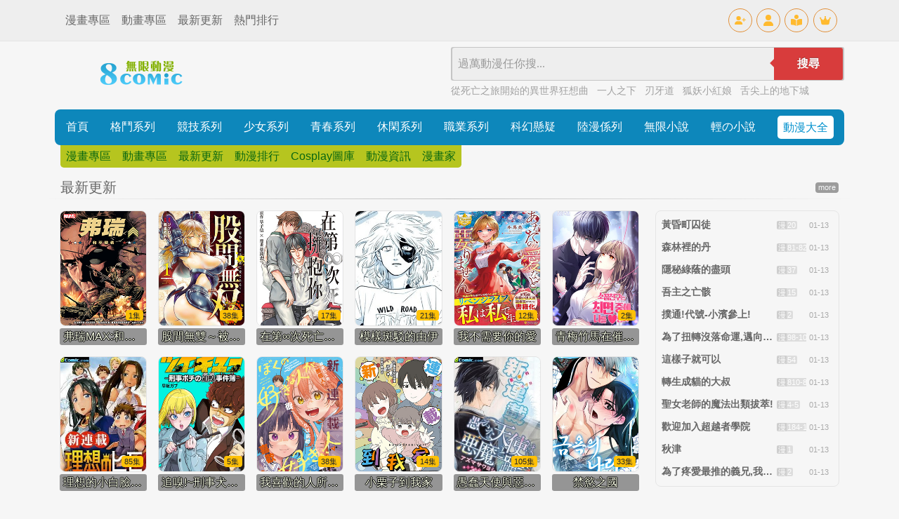

--- FILE ---
content_type: text/html
request_url: https://www.8comic.com/
body_size: 26325
content:

<!DOCTYPE html>
<html lang="zh-TW">
<head>
<title>無限動漫 - 最新熱門免費動畫漫畫分享觀看</title>
<meta http-equiv="Content-Type" content="text/html; charset=utf-8">
<meta name="viewport" content="width=device-width, initial-scale=1">
<meta name="keywords" http-equiv="keywords" content="新熱門連載漫畫,這裡擁有最新最熱門的無限動漫,一起分享下載,綫上觀看,在綫討論,感受動漫狂熱!" />
<meta name="description" http-equiv="description" content="免費漫畫,線上漫畫,最新漫畫,熱門漫畫 - 無限動漫 8comic.com " />

<link rel="apple-touch-icon" sizes="180x180" href="/apple-touch-icon.png">
<link rel="icon" type="image/png" sizes="32x32" href="/favicon-32x32.png">
<link rel="icon" type="image/png" sizes="16x16" href="/favicon-16x16.png">
<link rel="manifest" href="/site.webmanifest">
<link rel="mask-icon" href="/safari-pinned-tab.svg" color="#5bbad5">
<link rel="stylesheet" href="/css/materialdesignicons.min.css">
<link rel="stylesheet" type="text/css" href="/css/bs/bootstrap.min.css">
<link rel="stylesheet" href="/css/global.css?5469462454" />
<link rel="stylesheet" type="text/css" id="skinmode">
<script src="/js/bs/jquery.min.js"></script>
<script src="/js/bs/alert.js"></script>
<script src="/js/bs/bootstrap.min.js"></script>
<script src="/js/bs/bootstrap.bundle.min.js"></script>
<script src="/js/global.js?v=5469462454"></script>
<script src="/msg/xml.js?5469462454"></script>
<script type="text/javascript" src="/js/hc-mobile-nav.js"></script>
<script>
$(function () {$('[data-toggle="tooltip"]').tooltip()});
$(function () {$('.tooltip-toggle').tooltip();});
$(document).ready(function(){
  $(".top-menus").each(function(index){
		$(this).mouseover(function(){
			$(".top-menus").removeClass("top-menu-over").addClass("top-menu-out");
			$(this).removeClass("top-menu-out").addClass("top-menu-over");
		});
	
	});
});
</script>
</head>
<body>
<div class="d-block d-lg-none"> <!-- mobile menu -->
<div class="header-navigation" id="header-top">
<div id="div-left">
<header>
<div class="wrapper cf">
<nav id="main-nav">
<ul class="second-nav">
<li class="member"><a href="/member/"><i class="mdi mdi-account-circle"></i>會員中心</a></li>
<li ><a href="/comic/u-1.html">最新更新</a></li>
<li class="whatshot"><a href="/comic/h-1.html">熱門連載</a></li>
<li class="class"><a href="/comic/b-1.html">經典懷舊</a></li>
<li class="fiber_new"><a href="/comic/n-1.html">新加漫畫</a></li>
<li class="month_hot"><a href="/rank/">動漫排行</a></li>
<li class="favorite"><a href="/bookmark">我的收藏</a></li>
</ul>

<ul class="first-nav">
<li class="main-cat-css">
<a href="#" target="_blank">格鬥系列</a>
<ul>

<li>
<a href="/comic/24-1.html">武鬥類</a>
</li>

<li>
<a href="/comic/4-1.html">刀劍類</a>
</li>

<li>
<a href="/comic/58-1.html">熱血類</a>
</li>

<li>
<a href="/comic/65-1.html">戰國類</a>
</li>

<li>
<a href="/comic/8-1.html">妖魔類</a>
</li>

<li>
<a href="/comic/6-1.html">冒險類</a>
</li>

</ul>
</li>
</ul>

<ul class="first-nav">
<li class="main-cat-css">
<a href="#" target="_blank">競技系列</a>
<ul>

<li>
<a href="/comic/33-1.html">足球類</a>
</li>

<li>
<a href="/comic/34-1.html">籃球類</a>
</li>

<li>
<a href="/comic/35-1.html">棒球類</a>
</li>

<li>
<a href="/comic/36-1.html">網球類</a>
</li>

<li>
<a href="/comic/37-1.html">搏擊類</a>
</li>

<li>
<a href="/comic/38-1.html">棋牌類</a>
</li>

<li>
<a href="/comic/39-1.html">賽車類</a>
</li>

<li>
<a href="/comic/16-1.html">亨飪類</a>
</li>

<li>
<a href="/comic/315-1.html">排球類</a>
</li>

<li>
<a href="/comic/313-1.html">其他競技</a>
</li>

</ul>
</li>
</ul>

<ul class="first-nav">
<li class="main-cat-css">
<a href="#" target="_blank">少女系列</a>
<ul>

<li>
<a href="/comic/15-1.html">少女幻想</a>
</li>

<li>
<a href="/comic/42-1.html">少女職業</a>
</li>

<li>
<a href="/comic/14-1.html">校園戀愛</a>
</li>

<li>
<a href="/comic/43-1.html">成人戀愛</a>
</li>

<li>
<a href="/comic/66-1.html">魔法少女</a>
</li>

<li>
<a href="/comic/307-1.html">生活親情</a>
</li>

<li>
<a href="/comic/309-1.html">性別轉換</a>
</li>

<li>
<a href="/comic/412-1.html">同性愛戀</a>
</li>

<li>
<a href="/comic/44-1.html">少女其他</a>
</li>

</ul>
</li>
</ul>

<ul class="first-nav">
<li class="main-cat-css">
<a href="#" target="_blank">青春系列</a>
<ul>

<li>
<a href="/comic/46-1.html">同窗類</a>
</li>

<li>
<a href="/comic/57-1.html">超能類</a>
</li>

<li>
<a href="/comic/3-1.html">魔法類</a>
</li>

<li>
<a href="/comic/63-1.html">超時代類</a>
</li>

<li>
<a href="/comic/67-1.html">歷險類</a>
</li>

<li>
<a href="/comic/26-1.html">校園類</a>
</li>

<li>
<a href="/comic/45-1.html">生活類</a>
</li>

<li>
<a href="/comic/308-1.html">偽娘類</a>
</li>

<li>
<a href="/comic/392-1.html">懸疑類</a>
</li>

</ul>
</li>
</ul>

<ul class="first-nav">
<li class="main-cat-css">
<a href="#" target="_blank">休閑系列</a>
<ul>

<li>
<a href="/comic/47-1.html">童真類</a>
</li>

<li>
<a href="/comic/48-1.html">爆笑類</a>
</li>

<li>
<a href="/comic/49-1.html">惡搞類</a>
</li>

<li>
<a href="/comic/64-1.html">動物類</a>
</li>

</ul>
</li>
</ul>

<ul class="first-nav">
<li class="main-cat-css">
<a href="#" target="_blank">職業系列</a>
<ul>

<li>
<a href="/comic/5-1.html">偵探類</a>
</li>

<li>
<a href="/comic/51-1.html">警察類</a>
</li>

<li>
<a href="/comic/52-1.html">醫生類</a>
</li>

<li>
<a href="/comic/27-1.html">槍擊類</a>
</li>

<li>
<a href="/comic/53-1.html">其他職業</a>
</li>

</ul>
</li>
</ul>

<ul class="first-nav">
<li class="main-cat-css">
<a href="#" target="_blank">科幻懸疑</a>
<ul>

<li>
<a href="/comic/7-1.html">機械類</a>
</li>

<li>
<a href="/comic/17-1.html">戰爭類</a>
</li>

<li>
<a href="/comic/19-1.html">恐怖類</a>
</li>

<li>
<a href="/comic/410-1.html">奇幻類</a>
</li>

<li>
<a href="/comic/25-1.html">改造人類</a>
</li>

<li>
<a href="/comic/18-1.html">短篇類</a>
</li>

</ul>
</li>
</ul>

<ul class="first-nav">
<li class="main-cat-css">
<a href="#" target="_blank">陸漫係列</a>
<ul>

<li>
<a href="/comic/54-1.html">玄幻修仙</a>
</li>

<li>
<a href="/comic/419-1.html">現代生活</a>
</li>

<li>
<a href="/comic/9-1.html">港漫係列</a>
</li>

</ul>
</li>
</ul>

</nav>
<a class="toggle">
<span></span>
</a>
</div>
</header>
</div>
    <div id="div-mid"><a class="title_spacing" href="/">無限動漫</a></div>
	<div id="div-right">
	<a href="/bookmark" class="icon-tops-m"><i class="icon-book-open-reader-m"></i></a>

	<button type="button" class="btn btn-sm icon-tops-m" data-toggle="modal" data-target="#modal1"><i class="icon-search-m"></i></button>
	</div>
</div>		
</div> <!-- mobile menu -->

<div class="modal fade" id="modal1" tabindex="-1" aria-labelledby="search" aria-hidden="true"><!-- Search Modal -->
<div class="modal-dialog modal-lg">
<div class="modal-content">
<div class="modal-header px-3 py-2">
<h5 class="modal-title">動畫漫畫檢索</h5>
<button type="button" class="close" data-dismiss="modal" aria-label="Close">
<span aria-hidden="true">&times;</span>
</button>
</div>
<div class="modal-body">
<form action="/member/search.aspx" method="get">
<div class="search_top_sm m-1 p-1">
<div class="search_top_sm_ipt">
<input name="key" id="key" type="text" value="" placeholder="請鍵入動漫名或作家名" required="" onclick="">
</div>
<div class="search_top_sm_smt mx-1">
<button type="submit">搜尋</button>
</div>
</div>
</form>
<h6 class="my-3 p-0 text-pink">大家都在搜</h6>
<li class="search_top_sm_li">

<div class="search_key_list">
<a href="/html/103.html" target="_top" style="background: #e44872 !important;color: #fff;">海賊王 (登入觀看)</a>
<a href="/html/10406.html" target="_top" style="background: #ca48e4 !important;color: #fff;">一拳超人 (登入觀看)</a>
<a href="/html/11011.html" target="_top" style="background: #8248e4 !important;color: #fff;">我的英雄學院 (登入觀看)</a>
<a href="/html/14132.html" target="_top" style="background: #4865e4 !important;color: #fff;">鬼滅之刃 (登入觀看)</a>

<a href="/html/7911.html" data-url="7911" target="_top">監獄學園
</a>
<a href="/html/21163.html" data-url="21163" target="_top">我獨自升級
</a>
<a href="/html/12054.html" data-url="12054" target="_top">從死亡之旅開始的異世界狂想曲
</a>
<a href="/html/25075.html" data-url="25075" target="_top">一人之下
</a>
<a href="/html/10660.html" data-url="10660" target="_top">刃牙道
</a>
<a href="/html/11440.html" data-url="11440" target="_top">無職轉生
</a>
<a href="/html/15894.html" data-url="15894" target="_top">斗羅大陸Ⅱ絕世唐門
</a>
<a href="/html/10574.html" data-url="10574" target="_top">GRANDBLUE碧藍之海
</a>
<a href="/html/21687.html" data-url="21687" target="_top">全知讀者視角
</a>
<a href="/html/25185.html" data-url="25185" target="_top">狐妖小紅娘
</a>
<a href="/html/5029.html" data-url="5029" target="_top">美麗新世界
</a>
<a href="/html/16117.html" data-url="16117" target="_top">金田一37歲事件簿
</a>
<a href="/html/18280.html" data-url="18280" target="_top">葬送者芙莉蓮
</a>
<a href="/html/18264.html" data-url="18264" target="_top">我推的孩子
</a>
<a href="/html/11403.html" data-url="11403" target="_top">舌尖上的地下城
</a>
</div>
</li>
</div>
</div>
</div>
</div><!-- Search Modal -->

<div class="d-none d-lg-block"> <!-- top icon menu -->
<div class="navtopbar1">
<div class="container">
<div class="d-flex justify-content-between">
<li class="d-flex justify-content-between align-items-center">
<a href="/comic/" class="text-top-cats">漫畫專區</a>
<a href="/anime/" class="text-top-cats">動畫專區</a>
<a href="/comic/u-1.html" class="text-top-cats">最新更新</a>
<a href="/rank/" class="text-top-cats">熱門排行</a>
</li>
<li class="d-flex justify-content-between align-items-center">
<a href="/member/reg" class="icon-tops" id="reg" data-toggle="tooltip" data-placement="bottom" title="免費註冊"><i class="icon-user-plus"></i></a>
<a href="/member/login" class="icon-tops" id="log" data-toggle="tooltip" data-placement="bottom" title="登入會員"><i class="icon-user"></i></a>
<a href="/bookmark" class="icon-tops" id="log" data-toggle="tooltip" data-placement="bottom" title="我的收藏"><i class="icon-book-open-reader"></i></a>
<a href="/member/" class="icon-tops" id="member" data-toggle="tooltip" data-placement="bottom" title="會員中心"><i class="icon-user-pen"></i></a>
<a href="/member/upgrade" class="icon-tops" id="log" data-toggle="tooltip" data-placement="bottom" title="會員升級"><i class="icon-crown"></i></a>
<a href="/member/logout" class="icon-tops" id="out" data-toggle="tooltip" data-placement="bottom" title="登出"><i class="icon-user-out"></i></a>
</li>
</div>
</div>
</div>
</div> <!-- top icon menu -->

<div class="container p-2"> <!-- container 連結def頁面 -->

<div class="d-none d-lg-block p-0"> <!-- pc top bar -->
<ul class="p-0 d-flex flex-nowrap justify-content-between align-items-center">
<li>
<a href="/" target="_top"><img src="/images/logo.png" style="width:220px;" name="logo" id="logo"></a>
</li>
<li>
<div>
<ul>
<li>
<form class="search-box-main cf" style="" action="/search/" method="get"><span id="quicksearch" style="position:absolute;z-index:500"></span>
<input name="key" id="key" type="text" value="" placeholder="過萬動漫任你搜..." required onKeyUp="startsearch(this);" onClick="" onBlur="stopsearch();" >
<button type="submit">搜尋</button>
</form>
</li>
<li class="search_key_top">

<a href="/html/12054.html" data-url="12054" target="_top">從死亡之旅開始的異世界狂想曲
</a>

<a href="/html/25075.html" data-url="25075" target="_top">一人之下
</a>

<a href="/html/10660.html" data-url="10660" target="_top">刃牙道
</a>

<a href="/html/25185.html" data-url="25185" target="_top">狐妖小紅娘
</a>

<a href="/html/11403.html" data-url="11403" target="_top">舌尖上的地下城
</a>

</li>
</ul>
</div>
</li>
</ul>
</div> <!-- pc top bar -->

<div class="index-top-menu top-menu mb-5 d-none d-lg-block" style="position: relative;z-index: 2;"> <!--pc top menu-->
<ul class="d-flex align-items-center justify-content-around p-0 h-100">
<li class="top-menus" onMouse-Over="this.className='top-menu-over'" onMouse-Out="this.className='top-menu-out'">
<a href="/">首頁</a>
<div class="top-submenu">
<ul><li><a href="/comic/">漫畫專區</a></li><li><a href="/anime/">動畫專區</a></li><li><a href="/comic/u-1.html">最新更新</a></li><li><a href="/rank/">動漫排行</a></li><li><a href="/photo/">Cosplay圖庫</a></li><li><a href="/news/">動漫資訊</a></li><li><a href="/artist/">漫畫家</a></li></ul></div>
</li>

<li class="top-menus top-menu-out">
<a href="/html/1">格鬥系列</a>
<div class="top-submenu">
<ul>

<li>
<a href="/comic/24-1.html">武鬥類</a>
</li>

<li>
<a href="/comic/4-1.html">刀劍類</a>
</li>

<li>
<a href="/comic/58-1.html">熱血類</a>
</li>

<li>
<a href="/comic/65-1.html">戰國類</a>
</li>

<li>
<a href="/comic/8-1.html">妖魔類</a>
</li>

<li>
<a href="/comic/6-1.html">冒險類</a>
</li>

</ul>
</div>

<li class="top-menus top-menu-out">
<a href="/html/2">競技系列</a>
<div class="top-submenu">
<ul>

<li>
<a href="/comic/33-1.html">足球類</a>
</li>

<li>
<a href="/comic/34-1.html">籃球類</a>
</li>

<li>
<a href="/comic/35-1.html">棒球類</a>
</li>

<li>
<a href="/comic/36-1.html">網球類</a>
</li>

<li>
<a href="/comic/37-1.html">搏擊類</a>
</li>

<li>
<a href="/comic/38-1.html">棋牌類</a>
</li>

<li>
<a href="/comic/39-1.html">賽車類</a>
</li>

<li>
<a href="/comic/16-1.html">亨飪類</a>
</li>

<li>
<a href="/comic/315-1.html">排球類</a>
</li>

<li>
<a href="/comic/313-1.html">其他競技</a>
</li>

</ul>
</div>

<li class="top-menus top-menu-out">
<a href="/html/11">少女系列</a>
<div class="top-submenu">
<ul>

<li>
<a href="/comic/15-1.html">少女幻想</a>
</li>

<li>
<a href="/comic/42-1.html">少女職業</a>
</li>

<li>
<a href="/comic/14-1.html">校園戀愛</a>
</li>

<li>
<a href="/comic/43-1.html">成人戀愛</a>
</li>

<li>
<a href="/comic/66-1.html">魔法少女</a>
</li>

<li>
<a href="/comic/307-1.html">生活親情</a>
</li>

<li>
<a href="/comic/309-1.html">性別轉換</a>
</li>

<li>
<a href="/comic/412-1.html">同性愛戀</a>
</li>

<li>
<a href="/comic/44-1.html">少女其他</a>
</li>

</ul>
</div>

<li class="top-menus top-menu-out">
<a href="/html/12">青春系列</a>
<div class="top-submenu">
<ul>

<li>
<a href="/comic/46-1.html">同窗類</a>
</li>

<li>
<a href="/comic/57-1.html">超能類</a>
</li>

<li>
<a href="/comic/3-1.html">魔法類</a>
</li>

<li>
<a href="/comic/63-1.html">超時代類</a>
</li>

<li>
<a href="/comic/67-1.html">歷險類</a>
</li>

<li>
<a href="/comic/26-1.html">校園類</a>
</li>

<li>
<a href="/comic/45-1.html">生活類</a>
</li>

<li>
<a href="/comic/308-1.html">偽娘類</a>
</li>

<li>
<a href="/comic/392-1.html">懸疑類</a>
</li>

</ul>
</div>

<li class="top-menus top-menu-out">
<a href="/html/13">休閑系列</a>
<div class="top-submenu">
<ul>

<li>
<a href="/comic/47-1.html">童真類</a>
</li>

<li>
<a href="/comic/48-1.html">爆笑類</a>
</li>

<li>
<a href="/comic/49-1.html">惡搞類</a>
</li>

<li>
<a href="/comic/64-1.html">動物類</a>
</li>

</ul>
</div>

<li class="top-menus top-menu-out">
<a href="/html/21">職業系列</a>
<div class="top-submenu">
<ul>

<li>
<a href="/comic/5-1.html">偵探類</a>
</li>

<li>
<a href="/comic/51-1.html">警察類</a>
</li>

<li>
<a href="/comic/52-1.html">醫生類</a>
</li>

<li>
<a href="/comic/27-1.html">槍擊類</a>
</li>

<li>
<a href="/comic/53-1.html">其他職業</a>
</li>

</ul>
</div>

<li class="top-menus top-menu-out">
<a href="/html/22">科幻懸疑</a>
<div class="top-submenu">
<ul>

<li>
<a href="/comic/7-1.html">機械類</a>
</li>

<li>
<a href="/comic/17-1.html">戰爭類</a>
</li>

<li>
<a href="/comic/19-1.html">恐怖類</a>
</li>

<li>
<a href="/comic/410-1.html">奇幻類</a>
</li>

<li>
<a href="/comic/25-1.html">改造人類</a>
</li>

<li>
<a href="/comic/18-1.html">短篇類</a>
</li>

</ul>
</div>

<li class="top-menus top-menu-out">
<a href="/html/20">陸漫係列</a>
<div class="top-submenu">
<ul>

<li>
<a href="/comic/54-1.html">玄幻修仙</a>
</li>

<li>
<a href="/comic/419-1.html">現代生活</a>
</li>

<li>
<a href="/comic/9-1.html">港漫係列</a>
</li>

</ul>
</div>


<li><a href="//www.mybook101.com" class="top-menus-booklink" target="_top">無限小說</a></li>
<li><a href="//www.8novel.com" class="top-menus-booklink" target="_top">輕の小說</a></li>
<li><a class="main-menu-btn p-2" href="/list/all_all_all/">動漫大全</a></li>
</ul>
</div> <!--pc top menu-->

<script src="/msg/msg.js"></script>
<script>
if(getCookie("CKID")){document.getElementById("reg").style.display='none';document.getElementById("log").style.display='none';}else{document.getElementById("out").style.display='none';document.getElementById("member").style.display='none';}
</script>
<script>
if (localStorage.getItem("skinmode")=="night"){skinmode.href="/css/nightmode.css"}
else if (localStorage.getItem("skinmode")=="day"){skinmode.href="/css/daymode.css"}
else {
if(window.matchMedia('(prefers-color-scheme: dark)').matches){
   skinmode.href="/css/nightmode.css";
   localStorage.setItem("skinmode","night");}
else {skinmode.href="/css/daymode.css";
   localStorage.setItem("skinmode","day");}
};
function viewmode(){
	if (localStorage.getItem("skinmode")=="day"){
	 	skinmode.href="/css/nightmode.css";
        localStorage.setItem("skinmode","night");
		document.getElementById("ifr").src="https://www.comicabc.com/include/mode.html?mode=night";
		setTimeout("document.getElementById('ifr').src='https://v.comicabc.com/include/mode.html?mode=night'",1000);
		}
		   
	else if (localStorage.getItem("skinmode")=="night"){
	 	skinmode.href="/css/daymode.css";
        localStorage.setItem("skinmode","day");
		document.getElementById("ifr").src="https://www.comicabc.com/include/mode.html?mode=day";
		setTimeout("document.getElementById('ifr').src='https://v.comicabc.com/include/mode.html?mode=day'",1000);
		}
		   
    else {
	skinmode.href="/css/nightmode.css";
    localStorage.setItem("skinmode","night");
	document.getElementById("ifr").src="https://www.comicabc.com/include/mode.html?mode=night";
	setTimeout("document.getElementById('ifr').src='https://v.comicabc.com/include/mode.html?mode=night'",1000);
	}
};
$(document).ready(function(){
  $(".showbarcode").mouseenter(function(){
    $(".barcodediv").css("display","block");
  });
  $(".showbarcode").mouseleave(function(){
    $(".barcodediv").css("display","none");
  });
});

$(document).ready(function(){
  $(".showsetting").mouseenter(function(){
    $(".settingdiv").css("display","flex");
  });
  $(".showsetting").mouseleave(function(){
    $(".settingdiv").css("display","none");
  });
});

var scrolltotop={
	setting:{
		startline:100, //起始行
		scrollto:0, //滚动到指定位置
		scrollduration:400, //滚动过渡时间
		fadeduration:[500,100] //淡出淡现消失
	},
	controlHTML:'<span class="mdi mdi-arrow-up-drop-circle top-bt"></span>', //返回顶部按钮
	controlattrs:{offsetx:15,offsety:260},//返回按钮固定位置
	anchorkeyword:"#top",
	state:{
		isvisible:false,
		shouldvisible:false
	},scrollup:function(){
		if(!this.cssfixedsupport){
			this.$control.css({opacity:0});
		}
		var dest=isNaN(this.setting.scrollto)?this.setting.scrollto:parseInt(this.setting.scrollto);
		if(typeof dest=="string"&&jQuery("#"+dest).length==1){
			dest=jQuery("#"+dest).offset().top;
		}else{
			dest=0;
		}
		this.$body.animate({scrollTop:dest},this.setting.scrollduration);
	},keepfixed:function(){
		var $window=jQuery(window);
		var controlx=$window.scrollLeft()+$window.width()-this.$control.width()-this.controlattrs.offsetx;
		var controly=$window.scrollTop()+$window.height()-this.$control.height()-this.controlattrs.offsety;
		this.$control.css({left:controlx+"px",top:controly+"px"});
	},togglecontrol:function(){
		var scrolltop=jQuery(window).scrollTop();
		if(!this.cssfixedsupport){
			this.keepfixed();
		}
		this.state.shouldvisible=(scrolltop>=this.setting.startline)?true:false;
		if(this.state.shouldvisible&&!this.state.isvisible){
			this.$control.stop().animate({opacity:1},this.setting.fadeduration[0]);
			this.state.isvisible=true;
		}else{
			if(this.state.shouldvisible==false&&this.state.isvisible){
				this.$control.stop().animate({opacity:0},this.setting.fadeduration[1]);
				this.state.isvisible=false;
			}
		}
	},init:function(){
		jQuery(document).ready(function($){
			var mainobj=scrolltotop;
			var iebrws=document.all;
			mainobj.cssfixedsupport=!iebrws||iebrws&&document.compatMode=="CSS1Compat"&&window.XMLHttpRequest;
			mainobj.$body=(window.opera)?(document.compatMode=="CSS1Compat"?$("html"):$("body")):$("html,body");
			mainobj.$control=$('<div id="gototopbtn" >'+mainobj.controlHTML+"</div>").css({position:mainobj.cssfixedsupport?"fixed":"absolute",bottom:mainobj.controlattrs.offsety,right:mainobj.controlattrs.offsetx,opacity:0,cursor:"pointer"}).attr({title:"頂部"}).click(function(){mainobj.scrollup();return false;}).appendTo("body");if(document.all&&!window.XMLHttpRequest&&mainobj.$control.text()!=""){mainobj.$control.css({width:mainobj.$control.width()});}mainobj.togglecontrol();
			$('a[href="'+mainobj.anchorkeyword+'"]').click(function(){mainobj.scrollup();return false;});
			$(window).bind("scroll resize",function(e){mainobj.togglecontrol();});
		});
	}
};
scrolltotop.init();
</script>

	<script>
        (function($) {
          var $nav = $('#main-nav');
          var $toggle = $('.toggle');
          var defaultData = {
            maxWidth: false,
            customToggle: $toggle,
            navTitle: ' ',
            levelTitles: true
          };

          // we'll store our temp stuff here
          var $clone = null;
          var data = {};

          // calling like this only for demo purposes

          const initNav = function(conf) {
            if ($clone) {
              // clear previous instance
              $clone.remove();
            }

            // remove old toggle click event
            $toggle.off('click');

            // make new copy
            $clone = $nav.clone();


            // remember data
            $.extend(data, conf)

            // call the plugin
            $clone.hcMobileNav($.extend({}, defaultData, data));
          }

          // run first demo
          initNav({});

          $('.actions').find('a').on('click', function(e) {
            e.preventDefault();

            var $this = $(this).addClass('active');
            var $siblings = $this.parent().siblings().children('a').removeClass('active');

            initNav(eval('(' + $this.data('demo') + ')'));
          });
        })(jQuery);
      </script>
<script type="text/javascript" src="/js/bs/slide.js"></script>
<span id="thumbfloat" style="position:absolute;z-index:30;"></span>

<div class="row mb-3"> <!-- default_update_div -->
<div class="w-100 px-1 pb-1 default_titles mb-3 px-3">
<li><h5 class="m-0">最新更新</h5></li>
<li>
<a href="/comic/u-1.html" class="badge badge-secondary bg_gray font_small text-light">more</a>
</li>
</div>
<div class="col-lg-9 col-md-12 col-sm-12">
<div class="row">

<a href="/html/28302.html" title="弗瑞MAX:和平使者" class="col-4 col-sm-4 col-md-2 col-lg-2 comicpic_col6 mb-3 px-2">
<div class="d-flex flex-wrap align-content-center justify-content-center align-items-center">
<li class="li-covers">
<img src="/pics/0/28302.jpg" class="d-block" alt="弗瑞MAX:和平使者">
<p class="li-covers-eps">
<span class="badge badge-warning font_normal">1集</span>
<span class="badge badge-warning bg_gray font_normal"></span>
</p>
</li>
<li class="comicpic_col6_name nowraphide">弗瑞MAX:和平使者</li>
</div>
</a>

<a href="/html/22071.html" title="股間無雙～被討厭的勇者卻被魔族所愛～" class="col-4 col-sm-4 col-md-2 col-lg-2 comicpic_col6 mb-3 px-2">
<div class="d-flex flex-wrap align-content-center justify-content-center align-items-center">
<li class="li-covers">
<img src="/pics/0/22071.jpg" class="d-block" alt="股間無雙～被討厭的勇者卻被魔族所愛～">
<p class="li-covers-eps">
<span class="badge badge-warning font_normal">38集</span>
<span class="badge badge-warning bg_gray font_normal"></span>
</p>
</li>
<li class="comicpic_col6_name nowraphide">股間無雙～被討厭的勇者卻被魔族所愛～</li>
</div>
</a>

<a href="/html/25867.html" title="在第∞次死亡擁抱你" class="col-4 col-sm-4 col-md-2 col-lg-2 comicpic_col6 mb-3 px-2">
<div class="d-flex flex-wrap align-content-center justify-content-center align-items-center">
<li class="li-covers">
<img src="/pics/0/25867.jpg" class="d-block" alt="在第∞次死亡擁抱你">
<p class="li-covers-eps">
<span class="badge badge-warning font_normal">17集</span>
<span class="badge badge-warning bg_gray font_normal"></span>
</p>
</li>
<li class="comicpic_col6_name nowraphide">在第∞次死亡擁抱你</li>
</div>
</a>

<a href="/html/25810.html" title="模樣斑駁的由伊" class="col-4 col-sm-4 col-md-2 col-lg-2 comicpic_col6 mb-3 px-2">
<div class="d-flex flex-wrap align-content-center justify-content-center align-items-center">
<li class="li-covers">
<img src="/pics/0/25810.jpg" class="d-block" alt="模樣斑駁的由伊">
<p class="li-covers-eps">
<span class="badge badge-warning font_normal">21集</span>
<span class="badge badge-warning bg_gray font_normal"></span>
</p>
</li>
<li class="comicpic_col6_name nowraphide">模樣斑駁的由伊</li>
</div>
</a>

<a href="/html/23027.html" title="我不需要你的愛" class="col-4 col-sm-4 col-md-2 col-lg-2 comicpic_col6 mb-3 px-2">
<div class="d-flex flex-wrap align-content-center justify-content-center align-items-center">
<li class="li-covers">
<img src="/pics/0/23027.jpg" class="d-block" alt="我不需要你的愛">
<p class="li-covers-eps">
<span class="badge badge-warning font_normal">12集</span>
<span class="badge badge-warning bg_gray font_normal"></span>
</p>
</li>
<li class="comicpic_col6_name nowraphide">我不需要你的愛</li>
</div>
</a>

<a href="/html/28301.html" title="青梅竹馬在催眠中了我" class="col-4 col-sm-4 col-md-2 col-lg-2 comicpic_col6 mb-3 px-2">
<div class="d-flex flex-wrap align-content-center justify-content-center align-items-center">
<li class="li-covers">
<img src="/pics/0/28301.jpg" class="d-block" alt="青梅竹馬在催眠中了我">
<p class="li-covers-eps">
<span class="badge badge-warning font_normal">2集</span>
<span class="badge badge-warning bg_gray font_normal"></span>
</p>
</li>
<li class="comicpic_col6_name nowraphide">青梅竹馬在催眠中了我</li>
</div>
</a>

<a href="/html/15068.html" title="理想的小白臉生活" class="col-4 col-sm-4 col-md-2 col-lg-2 comicpic_col6 mb-3 px-2">
<div class="d-flex flex-wrap align-content-center justify-content-center align-items-center">
<li class="li-covers">
<img src="/pics/0/15068.jpg" class="d-block" alt="理想的小白臉生活">
<p class="li-covers-eps">
<span class="badge badge-warning font_normal">85集</span>
<span class="badge badge-warning bg_gray font_normal"></span>
</p>
</li>
<li class="comicpic_col6_name nowraphide">理想的小白臉生活</li>
</div>
</a>

<a href="/html/25594.html" title="追嗅!~刑事犬波奇的緝兇事件簿~" class="col-4 col-sm-4 col-md-2 col-lg-2 comicpic_col6 mb-3 px-2">
<div class="d-flex flex-wrap align-content-center justify-content-center align-items-center">
<li class="li-covers">
<img src="/pics/0/25594.jpg" class="d-block" alt="追嗅!~刑事犬波奇的緝兇事件簿~">
<p class="li-covers-eps">
<span class="badge badge-warning font_normal">5集</span>
<span class="badge badge-warning bg_gray font_normal"></span>
</p>
</li>
<li class="comicpic_col6_name nowraphide">追嗅!~刑事犬波奇的緝兇事件簿~</li>
</div>
</a>

<a href="/html/20383.html" title="我喜歡的人所喜歡的人" class="col-4 col-sm-4 col-md-2 col-lg-2 comicpic_col6 mb-3 px-2">
<div class="d-flex flex-wrap align-content-center justify-content-center align-items-center">
<li class="li-covers">
<img src="/pics/0/20383.jpg" class="d-block" alt="我喜歡的人所喜歡的人">
<p class="li-covers-eps">
<span class="badge badge-warning font_normal">38集</span>
<span class="badge badge-warning bg_gray font_normal"></span>
</p>
</li>
<li class="comicpic_col6_name nowraphide">我喜歡的人所喜歡的人</li>
</div>
</a>

<a href="/html/23010.html" title="小栗子到我家" class="col-4 col-sm-4 col-md-2 col-lg-2 comicpic_col6 mb-3 px-2">
<div class="d-flex flex-wrap align-content-center justify-content-center align-items-center">
<li class="li-covers">
<img src="/pics/0/23010.jpg" class="d-block" alt="小栗子到我家">
<p class="li-covers-eps">
<span class="badge badge-warning font_normal">14集</span>
<span class="badge badge-warning bg_gray font_normal"></span>
</p>
</li>
<li class="comicpic_col6_name nowraphide">小栗子到我家</li>
</div>
</a>

<a href="/html/14886.html" title="愚蠢天使與惡魔共舞" class="col-4 col-sm-4 col-md-2 col-lg-2 comicpic_col6 mb-3 px-2">
<div class="d-flex flex-wrap align-content-center justify-content-center align-items-center">
<li class="li-covers">
<img src="/pics/0/14886.jpg" class="d-block" alt="愚蠢天使與惡魔共舞">
<p class="li-covers-eps">
<span class="badge badge-warning font_normal">105集</span>
<span class="badge badge-warning bg_gray font_normal"></span>
</p>
</li>
<li class="comicpic_col6_name nowraphide">愚蠢天使與惡魔共舞</li>
</div>
</a>

<a href="/html/27440.html" title="禁慾之國" class="col-4 col-sm-4 col-md-2 col-lg-2 comicpic_col6 mb-3 px-2">
<div class="d-flex flex-wrap align-content-center justify-content-center align-items-center">
<li class="li-covers">
<img src="/pics/0/27440.jpg" class="d-block" alt="禁慾之國">
<p class="li-covers-eps">
<span class="badge badge-warning font_normal">33集</span>
<span class="badge badge-warning bg_gray font_normal"></span>
</p>
</li>
<li class="comicpic_col6_name nowraphide">禁慾之國</li>
</div>
</a>






</div>
</div>
<div class="col-lg-3 d-none d-lg-block pl-2">
<div class="p-1 default_update_list">

<div class="row px-2" style="line-height: 1.96rem;">
<li class="col-8 px-1 nowraphide font_bold">
<a href="/html/27952.html" title="黃昏町囚徒" onmouseover='showthumb(27952,this);' onmouseout='hidethumb();'>黃昏町囚徒
</a></li>
<li class="col-2 pl-0 pr-1 nowraphide" style="text-overflow: unset;">
<font class="showcat">漫</font><font class="showepisode">20</font>
</li>
<li class="col-2 px-1 nowraphide" style="color: #aaaaaa;">
<small>
01-13
</small>
</li>
</div>

<div class="row px-2" style="line-height: 1.96rem;">
<li class="col-8 px-1 nowraphide font_bold">
<a href="/html/25088.html" title="森林裡的丹" onmouseover='showthumb(25088,this);' onmouseout='hidethumb();'>森林裡的丹
</a></li>
<li class="col-2 pl-0 pr-1 nowraphide" style="text-overflow: unset;">
<font class="showcat">漫</font><font class="showepisode">81-82</font>
</li>
<li class="col-2 px-1 nowraphide" style="color: #aaaaaa;">
<small>
01-13
</small>
</li>
</div>

<div class="row px-2" style="line-height: 1.96rem;">
<li class="col-8 px-1 nowraphide font_bold">
<a href="/html/27368.html" title="隱秘綠蔭的盡頭" onmouseover='showthumb(27368,this);' onmouseout='hidethumb();'>隱秘綠蔭的盡頭
</a></li>
<li class="col-2 pl-0 pr-1 nowraphide" style="text-overflow: unset;">
<font class="showcat">漫</font><font class="showepisode">37</font>
</li>
<li class="col-2 px-1 nowraphide" style="color: #aaaaaa;">
<small>
01-13
</small>
</li>
</div>

<div class="row px-2" style="line-height: 1.96rem;">
<li class="col-8 px-1 nowraphide font_bold">
<a href="/html/19078.html" title="吾主之亡骸" onmouseover='showthumb(19078,this);' onmouseout='hidethumb();'>吾主之亡骸
</a></li>
<li class="col-2 pl-0 pr-1 nowraphide" style="text-overflow: unset;">
<font class="showcat">漫</font><font class="showepisode">15</font>
</li>
<li class="col-2 px-1 nowraphide" style="color: #aaaaaa;">
<small>
01-13
</small>
</li>
</div>

<div class="row px-2" style="line-height: 1.96rem;">
<li class="col-8 px-1 nowraphide font_bold">
<a href="/html/28211.html" title="撲通!代號-小濱參上!" onmouseover='showthumb(28211,this);' onmouseout='hidethumb();'>撲通!代號-小濱參上!
</a></li>
<li class="col-2 pl-0 pr-1 nowraphide" style="text-overflow: unset;">
<font class="showcat">漫</font><font class="showepisode">2</font>
</li>
<li class="col-2 px-1 nowraphide" style="color: #aaaaaa;">
<small>
01-13
</small>
</li>
</div>

<div class="row px-2" style="line-height: 1.96rem;">
<li class="col-8 px-1 nowraphide font_bold">
<a href="/html/16128.html" title="為了扭轉沒落命運,邁向鍛冶工匠之路" onmouseover='showthumb(16128,this);' onmouseout='hidethumb();'>為了扭轉沒落命運,邁向鍛冶工匠之路
</a></li>
<li class="col-2 pl-0 pr-1 nowraphide" style="text-overflow: unset;">
<font class="showcat">漫</font><font class="showepisode">98-106</font>
</li>
<li class="col-2 px-1 nowraphide" style="color: #aaaaaa;">
<small>
01-13
</small>
</li>
</div>

<div class="row px-2" style="line-height: 1.96rem;">
<li class="col-8 px-1 nowraphide font_bold">
<a href="/html/21954.html" title="這樣子就可以" onmouseover='showthumb(21954,this);' onmouseout='hidethumb();'>這樣子就可以
</a></li>
<li class="col-2 pl-0 pr-1 nowraphide" style="text-overflow: unset;">
<font class="showcat">漫</font><font class="showepisode">54</font>
</li>
<li class="col-2 px-1 nowraphide" style="color: #aaaaaa;">
<small>
01-13
</small>
</li>
</div>

<div class="row px-2" style="line-height: 1.96rem;">
<li class="col-8 px-1 nowraphide font_bold">
<a href="/html/23474.html" title="轉生成貓的大叔" onmouseover='showthumb(23474,this);' onmouseout='hidethumb();'>轉生成貓的大叔
</a></li>
<li class="col-2 pl-0 pr-1 nowraphide" style="text-overflow: unset;">
<font class="showcat">漫</font><font class="showepisode">810-820</font>
</li>
<li class="col-2 px-1 nowraphide" style="color: #aaaaaa;">
<small>
01-13
</small>
</li>
</div>

<div class="row px-2" style="line-height: 1.96rem;">
<li class="col-8 px-1 nowraphide font_bold">
<a href="/html/24491.html" title="聖女老師的魔法出類拔萃!" onmouseover='showthumb(24491,this);' onmouseout='hidethumb();'>聖女老師的魔法出類拔萃!
</a></li>
<li class="col-2 pl-0 pr-1 nowraphide" style="text-overflow: unset;">
<font class="showcat">漫</font><font class="showepisode">4-5</font>
</li>
<li class="col-2 px-1 nowraphide" style="color: #aaaaaa;">
<small>
01-13
</small>
</li>
</div>

<div class="row px-2" style="line-height: 1.96rem;">
<li class="col-8 px-1 nowraphide font_bold">
<a href="/html/24152.html" title="歡迎加入超越者學院" onmouseover='showthumb(24152,this);' onmouseout='hidethumb();'>歡迎加入超越者學院
</a></li>
<li class="col-2 pl-0 pr-1 nowraphide" style="text-overflow: unset;">
<font class="showcat">漫</font><font class="showepisode">184-186</font>
</li>
<li class="col-2 px-1 nowraphide" style="color: #aaaaaa;">
<small>
01-13
</small>
</li>
</div>

<div class="row px-2" style="line-height: 1.96rem;">
<li class="col-8 px-1 nowraphide font_bold">
<a href="/html/28300.html" title="秋津" onmouseover='showthumb(28300,this);' onmouseout='hidethumb();'>秋津
</a></li>
<li class="col-2 pl-0 pr-1 nowraphide" style="text-overflow: unset;">
<font class="showcat">漫</font><font class="showepisode">1</font>
</li>
<li class="col-2 px-1 nowraphide" style="color: #aaaaaa;">
<small>
01-13
</small>
</li>
</div>

<div class="row px-2" style="line-height: 1.96rem;">
<li class="col-8 px-1 nowraphide font_bold">
<a href="/html/27061.html" title="為了疼愛最推的義兄,我要長久活下去!" onmouseover='showthumb(27061,this);' onmouseout='hidethumb();'>為了疼愛最推的義兄,我要長久活下去!
</a></li>
<li class="col-2 pl-0 pr-1 nowraphide" style="text-overflow: unset;">
<font class="showcat">漫</font><font class="showepisode">2</font>
</li>
<li class="col-2 px-1 nowraphide" style="color: #aaaaaa;">
<small>
01-13
</small>
</li>
</div>





</div>
</div>
</div> <!-- default_update_div -->

<div class="row mb-3"> <!-- default_cats_div -->
    <div class="col-lg-4 col-md-6 col-sm-12 mb-3">
    <div class="pb-1 mb-2 default_titles">
    <h5 class="m-0">熱門連載</h5>
    <a href="/comic/h-1.html" class="badge badge-secondary bg_gray font_small text-light">more</a>
    </div>

<div class="row">

<a href="/html/13313.html" title="關于我轉生後成為史萊姆的那件事" class="col-4 comicpic_col6 mb-3 px-2">
<div class="d-flex flex-wrap align-content-center justify-content-center align-items-center">
<li class="li-covers">
<img src="/pics/0/13313.jpg" class="d-block" alt="關于我轉生後成為史萊姆的那件事">
<p class="li-covers-eps">
<span class="badge badge-warning font_normal">137集</span>
<span class="badge badge-warning bg_gray font_normal"></span>
</p>
</li>
<li class="comicpic_col6_name nowraphide">關于我轉生後成為史萊姆的那件事</li>
</div>
</a>

<a href="/html/105.html" title="全職獵人" class="col-4 comicpic_col6 mb-3 px-2">
<div class="d-flex flex-wrap align-content-center justify-content-center align-items-center">
<li class="li-covers">
<img src="/pics/0/105.jpg" class="d-block" alt="全職獵人">
<p class="li-covers-eps">
<span class="badge badge-warning font_normal">410集</span>
<span class="badge badge-warning bg_gray font_normal"></span>
</p>
</li>
<li class="comicpic_col6_name nowraphide">全職獵人</li>
</div>
</a>

<a href="/html/13505.html" title="西遊" class="col-4 comicpic_col6 mb-3 px-2">
<div class="d-flex flex-wrap align-content-center justify-content-center align-items-center">
<li class="li-covers">
<img src="/pics/0/13505.jpg" class="d-block" alt="西遊">
<p class="li-covers-eps">
<span class="badge badge-warning font_normal">183集</span>
<span class="badge badge-warning bg_gray font_normal"></span>
</p>
</li>
<li class="comicpic_col6_name nowraphide">西遊</li>
</div>
</a>

</div>






<div class="row">

<div class="col-6">
<li class="d-flex flex-nowrap justify-content-between align-items-center pb-1">
<a class="nowraphide" style="font-weight: bold;" href="/html/17224.html" title="拳願奧米迦" onmouseover='showthumb(17224,this);' onmouseout='hidethumb();'>拳願奧米迦 
</a>
<span class="badge badge-secondary font_normal bg_gray"></span>
</li>
</div>

<div class="col-6">
<li class="d-flex flex-nowrap justify-content-between align-items-center pb-1">
<a class="nowraphide" style="font-weight: bold;" href="/html/448.html" title="龍狼傳" onmouseover='showthumb(448,this);' onmouseout='hidethumb();'>龍狼傳 
</a>
<span class="badge badge-secondary font_normal bg_gray"></span>
</li>
</div>

</div>



<div class="row">

<div class="col-6">
<li class="d-flex flex-nowrap justify-content-between align-items-center pb-1">
<a class="nowraphide" style="font-weight: bold;" href="/html/13672.html" title="鑽石王牌Ⅱ" onmouseover='showthumb(13672,this);' onmouseout='hidethumb();'>鑽石王牌Ⅱ 
</a>
<span class="badge badge-secondary font_normal bg_gray"></span>
</li>
</div>

<div class="col-6">
<li class="d-flex flex-nowrap justify-content-between align-items-center pb-1">
<a class="nowraphide" style="font-weight: bold;" href="/html/653.html" title="名偵探柯南" onmouseover='showthumb(653,this);' onmouseout='hidethumb();'>名偵探柯南 
</a>
<span class="badge badge-secondary font_normal bg_gray"></span>
</li>
</div>

<div class="col-6">
<li class="d-flex flex-nowrap justify-content-between align-items-center pb-1">
<a class="nowraphide" style="font-weight: bold;" href="/html/6597.html" title="新著龍虎門" onmouseover='showthumb(6597,this);' onmouseout='hidethumb();'>新著龍虎門 
</a>
<span class="badge badge-secondary font_normal bg_gray"></span>
</li>
</div>

<div class="col-6">
<li class="d-flex flex-nowrap justify-content-between align-items-center pb-1">
<a class="nowraphide" style="font-weight: bold;" href="/html/1268.html" title="第一神拳" onmouseover='showthumb(1268,this);' onmouseout='hidethumb();'>第一神拳 
</a>
<span class="badge badge-secondary font_normal bg_gray"></span>
</li>
</div>

<div class="col-6">
<li class="d-flex flex-nowrap justify-content-between align-items-center pb-1">
<a class="nowraphide" style="font-weight: bold;" href="/html/2062.html" title="華麗的挑戰" onmouseover='showthumb(2062,this);' onmouseout='hidethumb();'>華麗的挑戰 
</a>
<span class="badge badge-secondary font_normal bg_gray"></span>
</li>
</div>

<div class="col-6">
<li class="d-flex flex-nowrap justify-content-between align-items-center pb-1">
<a class="nowraphide" style="font-weight: bold;" href="/html/12965.html" title="棒球大聯盟2nd" onmouseover='showthumb(12965,this);' onmouseout='hidethumb();'>棒球大聯盟2nd 
</a>
<span class="badge badge-secondary font_normal bg_gray"></span>
</li>
</div>

</div>


</div>
<div class="col-lg-4 col-md-6 col-sm-12 mb-3">
    <div class="w-100 pb-1 mb-2 default_titles">
    <h5 class="m-0">新加漫畫</h5>
    <a href="/comic/n-1.html" class="badge badge-secondary bg_gray font_small text-light">more</a>
    </div>

<div class="row">

<a href="/html/28302.html" title="弗瑞MAX:和平使者" class="col-4 comicpic_col6 mb-3 px-2">
<div class="d-flex flex-wrap align-content-center justify-content-center align-items-center">
<li class="li-covers">
<img src="/pics/0/28302.jpg" class="d-block" alt="弗瑞MAX:和平使者">
<p class="li-covers-eps">
<span class="badge badge-warning font_normal">1集</span>
<span class="badge badge-warning bg_gray font_normal"></span>
</p>
</li>
<li class="comicpic_col6_name nowraphide">弗瑞MAX:和平使者</li>
</div>
</a>

<a href="/html/28301.html" title="青梅竹馬在催眠中了我" class="col-4 comicpic_col6 mb-3 px-2">
<div class="d-flex flex-wrap align-content-center justify-content-center align-items-center">
<li class="li-covers">
<img src="/pics/0/28301.jpg" class="d-block" alt="青梅竹馬在催眠中了我">
<p class="li-covers-eps">
<span class="badge badge-warning font_normal">2集</span>
<span class="badge badge-warning bg_gray font_normal"></span>
</p>
</li>
<li class="comicpic_col6_name nowraphide">青梅竹馬在催眠中了我</li>
</div>
</a>

<a href="/html/28300.html" title="秋津" class="col-4 comicpic_col6 mb-3 px-2">
<div class="d-flex flex-wrap align-content-center justify-content-center align-items-center">
<li class="li-covers">
<img src="/pics/0/28300.jpg" class="d-block" alt="秋津">
<p class="li-covers-eps">
<span class="badge badge-warning font_normal">1集</span>
<span class="badge badge-warning bg_gray font_normal"></span>
</p>
</li>
<li class="comicpic_col6_name nowraphide">秋津</li>
</div>
</a>

</div>






<div class="row">

<div class="col-6">
<li class="d-flex flex-nowrap justify-content-between align-items-center pb-1">
<a class="nowraphide" style="font-weight: bold;" href="/html/28297.html" title="高達創戰者 A-T" onmouseover='showthumb(28297,this);' onmouseout='hidethumb();'>高達創戰者 A-T  <span class='mdi mdi-new-box blinks text-warning'></span>
</a>
<span class="badge badge-secondary font_normal bg_gray"></span>
</li>
</div>

<div class="col-6">
<li class="d-flex flex-nowrap justify-content-between align-items-center pb-1">
<a class="nowraphide" style="font-weight: bold;" href="/html/28296.html" title="春色滿園" onmouseover='showthumb(28296,this);' onmouseout='hidethumb();'>春色滿園  <span class='mdi mdi-new-box blinks text-warning'></span>
</a>
<span class="badge badge-secondary font_normal bg_gray"></span>
</li>
</div>

</div>



<div class="row">

<div class="col-6">
<li class="d-flex flex-nowrap justify-content-between align-items-center pb-1">
<a class="nowraphide" style="font-weight: bold;" href="/html/28295.html" title="花甲公主" onmouseover='showthumb(28295,this);' onmouseout='hidethumb();'>花甲公主  <span class='mdi mdi-new-box blinks text-warning'></span>
</a>
<span class="badge badge-secondary font_normal bg_gray"></span>
</li>
</div>

<div class="col-6">
<li class="d-flex flex-nowrap justify-content-between align-items-center pb-1">
<a class="nowraphide" style="font-weight: bold;" href="/html/28294.html" title="青春鐵道 Histories" onmouseover='showthumb(28294,this);' onmouseout='hidethumb();'>青春鐵道 Histories  <span class='mdi mdi-new-box blinks text-warning'></span>
</a>
<span class="badge badge-secondary font_normal bg_gray"></span>
</li>
</div>

<div class="col-6">
<li class="d-flex flex-nowrap justify-content-between align-items-center pb-1">
<a class="nowraphide" style="font-weight: bold;" href="/html/28293.html" title="6名死不掉的少女與必死命運註定的人" onmouseover='showthumb(28293,this);' onmouseout='hidethumb();'>6名死不掉的少女與必死命運註定的人  <span class='mdi mdi-new-box blinks text-warning'></span>
</a>
<span class="badge badge-secondary font_normal bg_gray"></span>
</li>
</div>

<div class="col-6">
<li class="d-flex flex-nowrap justify-content-between align-items-center pb-1">
<a class="nowraphide" style="font-weight: bold;" href="/html/28292.html" title="那座小島的海音莊" onmouseover='showthumb(28292,this);' onmouseout='hidethumb();'>那座小島的海音莊  <span class='mdi mdi-new-box blinks text-warning'></span>
</a>
<span class="badge badge-secondary font_normal bg_gray"></span>
</li>
</div>

<div class="col-6">
<li class="d-flex flex-nowrap justify-content-between align-items-center pb-1">
<a class="nowraphide" style="font-weight: bold;" href="/html/28291.html" title="朱米多洛" onmouseover='showthumb(28291,this);' onmouseout='hidethumb();'>朱米多洛  <span class='mdi mdi-new-box blinks text-warning'></span>
</a>
<span class="badge badge-secondary font_normal bg_gray"></span>
</li>
</div>

<div class="col-6">
<li class="d-flex flex-nowrap justify-content-between align-items-center pb-1">
<a class="nowraphide" style="font-weight: bold;" href="/html/28289.html" title="詭怪線上的忌子" onmouseover='showthumb(28289,this);' onmouseout='hidethumb();'>詭怪線上的忌子  <span class='mdi mdi-new-box blinks text-warning'></span>
</a>
<span class="badge badge-secondary font_normal bg_gray"></span>
</li>
</div>

</div>


</div>
    <div class="col-lg-4 d-none d-lg-block mb-3">
    <div class="w-100 pb-1 mb-2 default_titles">
    <h5 class="m-0">經典懷舊</h5>
    <a href="/comic/b-1.html" class="badge badge-secondary bg_gray font_small text-light">more</a>
    </div>

<div class="row">

<a href="/html/3654.html" title="妖精的尾巴" class="col-4 comicpic_col6 mb-3 px-2">
<div class="d-flex flex-wrap align-content-center justify-content-center align-items-center">
<li class="li-covers">
<img src="/pics/0/3654.jpg" class="d-block" alt="妖精的尾巴">
<p class="li-covers-eps">
<span class="badge badge-warning font_normal">545集</span>
<span class="badge badge-warning bg_gray font_normal">完</span>
</p>
</li>
<li class="comicpic_col6_name nowraphide">妖精的尾巴</li>
</div>
</a>

<a href="/html/5946.html" title="美食的俘虜" class="col-4 comicpic_col6 mb-3 px-2">
<div class="d-flex flex-wrap align-content-center justify-content-center align-items-center">
<li class="li-covers">
<img src="/pics/0/5946.jpg" class="d-block" alt="美食的俘虜">
<p class="li-covers-eps">
<span class="badge badge-warning font_normal">396集</span>
<span class="badge badge-warning bg_gray font_normal">完</span>
</p>
</li>
<li class="comicpic_col6_name nowraphide">美食的俘虜</li>
</div>
</a>

<a href="/html/1551.html" title="銀魂" class="col-4 comicpic_col6 mb-3 px-2">
<div class="d-flex flex-wrap align-content-center justify-content-center align-items-center">
<li class="li-covers">
<img src="/pics/0/1551.jpg" class="d-block" alt="銀魂">
<p class="li-covers-eps">
<span class="badge badge-warning font_normal">704集</span>
<span class="badge badge-warning bg_gray font_normal">完</span>
</p>
</li>
<li class="comicpic_col6_name nowraphide">銀魂</li>
</div>
</a>

</div>






<div class="row">

<div class="col-6">
<li class="d-flex flex-nowrap justify-content-between align-items-center pb-1">
<a class="nowraphide" style="font-weight: bold;" href="/html/11753.html" title="東京食尸鬼RE" onmouseover='showthumb(11753,this);' onmouseout='hidethumb();'>東京食尸鬼RE 
</a>
<span class="badge badge-secondary font_normal bg_gray">完</span>
</li>
</div>

<div class="col-6">
<li class="d-flex flex-nowrap justify-content-between align-items-center pb-1">
<a class="nowraphide" style="font-weight: bold;" href="/html/7911.html" title="監獄學園" onmouseover='showthumb(7911,this);' onmouseout='hidethumb();'>監獄學園 
</a>
<span class="badge badge-secondary font_normal bg_gray">完</span>
</li>
</div>

</div>



<div class="row">

<div class="col-6">
<li class="d-flex flex-nowrap justify-content-between align-items-center pb-1">
<a class="nowraphide" style="font-weight: bold;" href="/html/448.html" title="龍狼傳" onmouseover='showthumb(448,this);' onmouseout='hidethumb();'>龍狼傳 
</a>
<span class="badge badge-secondary font_normal bg_gray"></span>
</li>
</div>

<div class="col-6">
<li class="d-flex flex-nowrap justify-content-between align-items-center pb-1">
<a class="nowraphide" style="font-weight: bold;" href="/html/13672.html" title="鑽石王牌Ⅱ" onmouseover='showthumb(13672,this);' onmouseout='hidethumb();'>鑽石王牌Ⅱ 
</a>
<span class="badge badge-secondary font_normal bg_gray"></span>
</li>
</div>

<div class="col-6">
<li class="d-flex flex-nowrap justify-content-between align-items-center pb-1">
<a class="nowraphide" style="font-weight: bold;" href="/html/6597.html" title="新著龍虎門" onmouseover='showthumb(6597,this);' onmouseout='hidethumb();'>新著龍虎門 
</a>
<span class="badge badge-secondary font_normal bg_gray"></span>
</li>
</div>

<div class="col-6">
<li class="d-flex flex-nowrap justify-content-between align-items-center pb-1">
<a class="nowraphide" style="font-weight: bold;" href="/html/10660.html" title="刃牙道" onmouseover='showthumb(10660,this);' onmouseout='hidethumb();'>刃牙道 
</a>
<span class="badge badge-secondary font_normal bg_gray">完</span>
</li>
</div>

<div class="col-6">
<li class="d-flex flex-nowrap justify-content-between align-items-center pb-1">
<a class="nowraphide" style="font-weight: bold;" href="/html/11879.html" title="拳願阿修羅" onmouseover='showthumb(11879,this);' onmouseout='hidethumb();'>拳願阿修羅 
</a>
<span class="badge badge-secondary font_normal bg_gray">完</span>
</li>
</div>

<div class="col-6">
<li class="d-flex flex-nowrap justify-content-between align-items-center pb-1">
<a class="nowraphide" style="font-weight: bold;" href="/html/1268.html" title="第一神拳" onmouseover='showthumb(1268,this);' onmouseout='hidethumb();'>第一神拳 
</a>
<span class="badge badge-secondary font_normal bg_gray"></span>
</li>
</div>

</div>


</div>
</div> <!-- default_cats_div -->

<div id="bestlists" class="row mb-3"> <!-- best lists -->
<div class="w-100 px-1 pb-1 default_titles mb-3">
<li><h5 class="m-0">必看强檔</h5></li>
</div>
<div class="row px-3">
<div class="col-4 col-sm-4 col-md-2 col-lg-2 px-1 my-2 text-center item_serials_div">
<a href="/html/103.html">
<img src="/pics/0/103.jpg" "="">
<li class="item_serials_div_name">海賊王</li>
</a>
</div>
<div class="col-4 col-sm-4 col-md-2 col-lg-2 px-1 my-2 text-center item_serials_div">
<a href="/html/10406.html">
<img src="/pics/0/10406.jpg" "="">
<li class="item_serials_div_name">一拳超人</li>
</a>
</div>
<div class="col-4 col-sm-4 col-md-2 col-lg-2 px-1 my-2 text-center item_serials_div">
<a href="/html/9554.html">
<img src="/pics/0/9554.jpg" "="">
<li class="item_serials_div_name">World Trigger</li>
</a>
</div>
<div class="col-4 col-sm-4 col-md-2 col-lg-2 px-1 my-2 text-center item_serials_div">
<a href="/html/11011.html">
<img src="/pics/0/11011.jpg" "="">
<li class="item_serials_div_name">我的英雄學院</li>
</a>
</div>
<div class="col-4 col-sm-4 col-md-2 col-lg-2 px-1 my-2 text-center item_serials_div">
<a href="/html/14132.html">
<img src="/pics/0/14132.jpg" "="">
<li class="item_serials_div_name">鬼滅之刃</li>
</a>
</div>
<div class="col-4 col-sm-4 col-md-2 col-lg-2 px-1 my-2 text-center item_serials_div">
<a href="/html/15790.html">
<img src="/pics/0/15790.jpg" "="">
<li class="item_serials_div_name">咒術回戰</li>
</a>
</div>
</div>
</div> <!-- best lists -->
<script>
if(getCookie("CKID")){document.getElementById("bestlists").style.display='';}else{document.getElementById("bestlists").style.display='none';}
</script>

<div class="d-none d-lg-block">
<div class="w-100 px-1 pb-1 default_titles mb-3 px-2"> <!-- default_8book_div -->
<li><h5 class="m-0">精彩小說</h5></li>
</div>
<div class="row mb-3">

<a href="//www.8book.com/novelbooks/124431" target="_top" class="col-4 col-sm-4 col-md-2 col-lg-2 comicpic_col6 mb-3 px-2">
<div class="d-flex flex-wrap align-content-center justify-content-center align-items-center cover90">
<li class="li-covers">
<img src="//www.8book.com/pics/0/124431-hpdu.jpg">
</li>
<li class="comicpic_col6_name nowraphide">神醫棄妃，腹黑邪王極寵妻</li>
</div>
</a>

<a href="//www.8book.com/novelbooks/136319" target="_top" class="col-4 col-sm-4 col-md-2 col-lg-2 comicpic_col6 mb-3 px-2">
<div class="d-flex flex-wrap align-content-center justify-content-center align-items-center cover90">
<li class="li-covers">
<img src="//www.8book.com/pics/0/136319-dquj.jpg">
</li>
<li class="comicpic_col6_name nowraphide">晴姐：我的美女醫生</li>
</div>
</a>

<a href="//www.8book.com/novelbooks/138257" target="_top" class="col-4 col-sm-4 col-md-2 col-lg-2 comicpic_col6 mb-3 px-2">
<div class="d-flex flex-wrap align-content-center justify-content-center align-items-center cover90">
<li class="li-covers">
<img src="//www.8book.com/pics/0/138257-gyiw.jpg">
</li>
<li class="comicpic_col6_name nowraphide">將軍家的小媳婦</li>
</div>
</a>

<a href="//www.8book.com/novelbooks/141583" target="_top" class="col-4 col-sm-4 col-md-2 col-lg-2 comicpic_col6 mb-3 px-2">
<div class="d-flex flex-wrap align-content-center justify-content-center align-items-center cover90">
<li class="li-covers">
<img src="//www.8book.com/pics/0/141583-vojs.jpg">
</li>
<li class="comicpic_col6_name nowraphide">萬獸朝鳳：帝尊，放肆寵！</li>
</div>
</a>

<a href="//www.8book.com/novelbooks/176612" target="_top" class="col-4 col-sm-4 col-md-2 col-lg-2 comicpic_col6 mb-3 px-2">
<div class="d-flex flex-wrap align-content-center justify-content-center align-items-center cover90">
<li class="li-covers">
<img src="//www.8book.com/pics/0/176612-elug.jpg">
</li>
<li class="comicpic_col6_name nowraphide">頂級棄少</li>
</div>
</a>

<a href="//www.8book.com/novelbooks/110991" target="_top" class="col-4 col-sm-4 col-md-2 col-lg-2 comicpic_col6 mb-3 px-2">
<div class="d-flex flex-wrap align-content-center justify-content-center align-items-center cover90">
<li class="li-covers">
<img src="//www.8book.com/pics/0/110991-uidq.jpg">
</li>
<li class="comicpic_col6_name nowraphide">永生</li>
</div>
</a>


</div> <!-- default_8book_div -->
</div>

<div class="row mb-3"> <!-- anime_update_div -->
<div class="w-100 px-1 pb-1 default_titles mb-3 px-3">
<li><h5 class="m-0">最新動畫</h5></li>
<li>
<a href="/anime/" class="badge badge-secondary bg_gray font_small text-light">more</a>
</li>
</div>
<div class="col-lg-9 col-md-12 col-sm-12">
<div class="row">

<a href="/html/23437.html" title="剎那之花" class="col-4 col-sm-4 col-md-2 col-lg-2 comicpic_col6 mb-3 px-2">
<div class="d-flex flex-wrap align-content-center justify-content-center align-items-center">
<li class="li-covers">
<img src="/pics/0/23437.jpg" class="d-block" alt="剎那之花">
<p class="li-covers-eps">
<span class="badge badge-warning font_normal">9集</span>
<span class="badge badge-warning bg_gray font_normal"></span>
</p>
</li>
<li class="comicpic_col6_name nowraphide">剎那之花</li>
</div>
</a>

<a href="/html/21563.html" title="Re 從零開始的異世界生活Ⅲ" class="col-4 col-sm-4 col-md-2 col-lg-2 comicpic_col6 mb-3 px-2">
<div class="d-flex flex-wrap align-content-center justify-content-center align-items-center">
<li class="li-covers">
<img src="/pics/0/21563.jpg" class="d-block" alt="Re 從零開始的異世界生活Ⅲ">
<p class="li-covers-eps">
<span class="badge badge-warning font_normal">12集</span>
<span class="badge badge-warning bg_gray font_normal"></span>
</p>
</li>
<li class="comicpic_col6_name nowraphide">Re 從零開始的異世界生活Ⅲ</li>
</div>
</a>

<a href="/html/18060.html" title="終將成為最強煉金術師?" class="col-4 col-sm-4 col-md-2 col-lg-2 comicpic_col6 mb-3 px-2">
<div class="d-flex flex-wrap align-content-center justify-content-center align-items-center">
<li class="li-covers">
<img src="/pics/0/18060.jpg" class="d-block" alt="終將成為最強煉金術師?">
<p class="li-covers-eps">
<span class="badge badge-warning font_normal">59集</span>
<span class="badge badge-warning bg_gray font_normal"></span>
</p>
</li>
<li class="comicpic_col6_name nowraphide">終將成為最強煉金術師?</li>
</div>
</a>

<a href="/html/23418.html" title="關于我擁有超弱技能果實大師能無限吃下技能果實這檔事" class="col-4 col-sm-4 col-md-2 col-lg-2 comicpic_col6 mb-3 px-2">
<div class="d-flex flex-wrap align-content-center justify-content-center align-items-center">
<li class="li-covers">
<img src="/pics/0/23418.jpg" class="d-block" alt="關于我擁有超弱技能果實大師能無限吃下技能果實這檔事">
<p class="li-covers-eps">
<span class="badge badge-warning font_normal">16集</span>
<span class="badge badge-warning bg_gray font_normal"></span>
</p>
</li>
<li class="comicpic_col6_name nowraphide">關于我擁有超弱技能果實大師能無限吃下技能果實這檔事</li>
</div>
</a>

<a href="/html/19280.html" title="緣結甘神家" class="col-4 col-sm-4 col-md-2 col-lg-2 comicpic_col6 mb-3 px-2">
<div class="d-flex flex-wrap align-content-center justify-content-center align-items-center">
<li class="li-covers">
<img src="/pics/0/19280.jpg" class="d-block" alt="緣結甘神家">
<p class="li-covers-eps">
<span class="badge badge-warning font_normal">194集</span>
<span class="badge badge-warning bg_gray font_normal"></span>
</p>
</li>
<li class="comicpic_col6_name nowraphide">緣結甘神家</li>
</div>
</a>

<a href="/html/23501.html" title="新石紀第四季" class="col-4 col-sm-4 col-md-2 col-lg-2 comicpic_col6 mb-3 px-2">
<div class="d-flex flex-wrap align-content-center justify-content-center align-items-center">
<li class="li-covers">
<img src="/pics/0/23501.jpg" class="d-block" alt="新石紀第四季">
<p class="li-covers-eps">
<span class="badge badge-warning font_normal">8集</span>
<span class="badge badge-warning bg_gray font_normal"></span>
</p>
</li>
<li class="comicpic_col6_name nowraphide">新石紀第四季</li>
</div>
</a>

<a href="/html/13106.html" title="妖怪學校的新人教師" class="col-4 col-sm-4 col-md-2 col-lg-2 comicpic_col6 mb-3 px-2">
<div class="d-flex flex-wrap align-content-center justify-content-center align-items-center">
<li class="li-covers">
<img src="/pics/0/13106.jpg" class="d-block" alt="妖怪學校的新人教師">
<p class="li-covers-eps">
<span class="badge badge-warning font_normal">127集</span>
<span class="badge badge-warning bg_gray font_normal"></span>
</p>
</li>
<li class="comicpic_col6_name nowraphide">妖怪學校的新人教師</li>
</div>
</a>

<a href="/html/23286.html" title="地.-關于地球的運動-" class="col-4 col-sm-4 col-md-2 col-lg-2 comicpic_col6 mb-3 px-2">
<div class="d-flex flex-wrap align-content-center justify-content-center align-items-center">
<li class="li-covers">
<img src="/pics/0/23286.jpg" class="d-block" alt="地.-關于地球的運動-">
<p class="li-covers-eps">
<span class="badge badge-warning font_normal">22集</span>
<span class="badge badge-warning bg_gray font_normal"></span>
</p>
</li>
<li class="comicpic_col6_name nowraphide">地.-關于地球的運動-</li>
</div>
</a>

<a href="/html/23475.html" title="魔法使的約定" class="col-4 col-sm-4 col-md-2 col-lg-2 comicpic_col6 mb-3 px-2">
<div class="d-flex flex-wrap align-content-center justify-content-center align-items-center">
<li class="li-covers">
<img src="/pics/0/23475.jpg" class="d-block" alt="魔法使的約定">
<p class="li-covers-eps">
<span class="badge badge-warning font_normal">13集</span>
<span class="badge badge-warning bg_gray font_normal"></span>
</p>
</li>
<li class="comicpic_col6_name nowraphide">魔法使的約定</li>
</div>
</a>

<a href="/html/23489.html" title="雖然我是注定沒落的貴族,閑來無事只好來深究魔法" class="col-4 col-sm-4 col-md-2 col-lg-2 comicpic_col6 mb-3 px-2">
<div class="d-flex flex-wrap align-content-center justify-content-center align-items-center">
<li class="li-covers">
<img src="/pics/0/23489.jpg" class="d-block" alt="雖然我是注定沒落的貴族,閑來無事只好來深究魔法">
<p class="li-covers-eps">
<span class="badge badge-warning font_normal">9集</span>
<span class="badge badge-warning bg_gray font_normal"></span>
</p>
</li>
<li class="comicpic_col6_name nowraphide">雖然我是注定沒落的貴族,閑來無事只好來深究魔法</li>
</div>
</a>

<a href="/html/23490.html" title="無名記憶第二季" class="col-4 col-sm-4 col-md-2 col-lg-2 comicpic_col6 mb-3 px-2">
<div class="d-flex flex-wrap align-content-center justify-content-center align-items-center">
<li class="li-covers">
<img src="/pics/0/23490.jpg" class="d-block" alt="無名記憶第二季">
<p class="li-covers-eps">
<span class="badge badge-warning font_normal">8集</span>
<span class="badge badge-warning bg_gray font_normal"></span>
</p>
</li>
<li class="comicpic_col6_name nowraphide">無名記憶第二季</li>
</div>
</a>

<a href="/html/23477.html" title="我的幸福婚姻 第二季" class="col-4 col-sm-4 col-md-2 col-lg-2 comicpic_col6 mb-3 px-2">
<div class="d-flex flex-wrap align-content-center justify-content-center align-items-center">
<li class="li-covers">
<img src="/pics/0/23477.jpg" class="d-block" alt="我的幸福婚姻 第二季">
<p class="li-covers-eps">
<span class="badge badge-warning font_normal">8集</span>
<span class="badge badge-warning bg_gray font_normal"></span>
</p>
</li>
<li class="comicpic_col6_name nowraphide">我的幸福婚姻 第二季</li>
</div>
</a>






</div>
</div>
<div class="col-lg-3 d-none d-lg-block pl-2">
<div class="p-1 default_update_list">

<div class="row p-2">
<li class="col-9 px-1 nowraphide font_bold">
<a href="/html/20270.html" title="花如修羅一般,綻放">花如修羅一般,綻放
</a></li>
<li class="col-3">
<span class="badge badge-warning font_normal">46集</span>
</li>
</div>

<div class="row p-2">
<li class="col-9 px-1 nowraphide font_bold">
<a href="/html/19353.html" title="我的可愛對黑岩目高不管用">我的可愛對黑岩目高不管用
</a></li>
<li class="col-3">
<span class="badge badge-warning font_normal">206集</span>
</li>
</div>

<div class="row p-2">
<li class="col-9 px-1 nowraphide font_bold">
<a href="/html/23520.html" title="魔神創造傳">魔神創造傳
</a></li>
<li class="col-3">
<span class="badge badge-warning font_normal">6集</span>
</li>
</div>

<div class="row p-2">
<li class="col-9 px-1 nowraphide font_bold">
<a href="/html/22685.html" title="香格裡拉-弗隴提亞~屎作獵人向神作發起挑戰~Ⅱ">香格裡拉-弗隴提亞~屎作獵人向神作發起挑戰~Ⅱ
</a></li>
<li class="col-3">
<span class="badge badge-warning font_normal">19集</span>
</li>
</div>

<div class="row p-2">
<li class="col-9 px-1 nowraphide font_bold">
<a href="/html/23794.html" title="頭號戰隊豪獸者">頭號戰隊豪獸者
</a></li>
<li class="col-3">
<span class="badge badge-warning font_normal">1集</span>
</li>
</div>







<div class="row p-2">
<li class="col-9 px-1 nowraphide font_bold">
<a href="/html/23474.html" title="轉生成貓的大叔">轉生成貓的大叔
</a></li>
<li class="col-3">
<span class="badge badge-warning font_normal">820集</span>
</li>
</div>

<div class="row p-2">
<li class="col-9 px-1 nowraphide font_bold">
<a href="/html/23533.html" title="超超超超超喜歡你的100個女朋友 第二季">超超超超超喜歡你的100個女朋友 第二季
</a></li>
<li class="col-3">
<span class="badge badge-warning font_normal">6集</span>
</li>
</div>

<div class="row p-2">
<li class="col-9 px-1 nowraphide font_bold">
<a href="/html/23535.html" title="筋肉人 完美超人始祖篇第二季">筋肉人 完美超人始祖篇第二季
</a></li>
<li class="col-3">
<span class="badge badge-warning font_normal">6集</span>
</li>
</div>

<div class="row p-2">
<li class="col-9 px-1 nowraphide font_bold">
<a href="/html/21304.html" title="秘密的偶像公主">秘密的偶像公主
</a></li>
<li class="col-3">
<span class="badge badge-warning font_normal">45集</span>
</li>
</div>

<div class="row p-2">
<li class="col-9 px-1 nowraphide font_bold">
<a href="/html/18869.html" title="戰隊紅戰士在異世界當冒險者">戰隊紅戰士在異世界當冒險者
</a></li>
<li class="col-3">
<span class="badge badge-warning font_normal">40集</span>
</li>
</div>






</div>
</div>
</div> <!-- anime_update_div -->

<div class="row mb-3"> <!-- default_cats_div -->
    <div class="col-lg-4 col-md-6 col-sm-12 mb-3">
    <div class="pb-1 mb-2 default_titles">
    <h5 class="m-0">他人在看</h5>
    </div>

<div class="row">

<a href="/html/12965.html" title="棒球大聯盟2nd" class="col-4 comicpic_col6 mb-3 px-2">
<div class="d-flex flex-wrap align-content-center justify-content-center align-items-center">
<li class="li-covers">
<img src="/pics/0/12965.jpg" class="d-block" alt="棒球大聯盟2nd">
<p class="li-covers-eps">
<span class="badge badge-warning font_normal">318集</span>
<span class="badge badge-warning bg_gray font_normal"></span>
</p>
</li>
<li class="comicpic_col6_name nowraphide">棒球大聯盟2nd</li>
</div>
</a>

<a href="/html/23922.html" title="我獨自滿級新手" class="col-4 comicpic_col6 mb-3 px-2">
<div class="d-flex flex-wrap align-content-center justify-content-center align-items-center">
<li class="li-covers">
<img src="/pics/0/23922.jpg" class="d-block" alt="我獨自滿級新手">
<p class="li-covers-eps">
<span class="badge badge-warning font_normal">236集</span>
<span class="badge badge-warning bg_gray font_normal"></span>
</p>
</li>
<li class="comicpic_col6_name nowraphide">我獨自滿級新手</li>
</div>
</a>

<a href="/html/24491.html" title="聖女老師的魔法出類拔萃!" class="col-4 comicpic_col6 mb-3 px-2">
<div class="d-flex flex-wrap align-content-center justify-content-center align-items-center">
<li class="li-covers">
<img src="/pics/0/24491.jpg" class="d-block" alt="聖女老師的魔法出類拔萃!">
<p class="li-covers-eps">
<span class="badge badge-warning font_normal">5集</span>
<span class="badge badge-warning bg_gray font_normal"></span>
</p>
</li>
<li class="comicpic_col6_name nowraphide">聖女老師的魔法出類拔萃!</li>
</div>
</a>

</div>

<div class="row">

<div class="col-6">
<li class="d-flex flex-nowrap justify-content-between align-items-center pb-1">
<a class="nowraphide" style="font-weight: bold;" href="/html/22926.html" title="藍甲蟲V10" onmouseover='showthumb(22926,this);' onmouseout='hidethumb();'>藍甲蟲V10 
</a>
<span class="badge badge-secondary font_normal bg_gray"></span>
</li>
</div>

<div class="col-6">
<li class="d-flex flex-nowrap justify-content-between align-items-center pb-1">
<a class="nowraphide" style="font-weight: bold;" href="/html/16019.html" title="關于我家丈夫太可愛這件事" onmouseover='showthumb(16019,this);' onmouseout='hidethumb();'>關于我家丈夫太可愛這件事 
</a>
<span class="badge badge-secondary font_normal bg_gray"></span>
</li>
</div>

</div>



<div class="row">

<div class="col-6">
<li class="d-flex flex-nowrap justify-content-between align-items-center pb-1">
<a class="nowraphide" style="font-weight: bold;" href="/html/26144.html" title="我要說出真相" onmouseover='showthumb(26144,this);' onmouseout='hidethumb();'>我要說出真相 
</a>
<span class="badge badge-secondary font_normal bg_gray"></span>
</li>
</div>

<div class="col-6">
<li class="d-flex flex-nowrap justify-content-between align-items-center pb-1">
<a class="nowraphide" style="font-weight: bold;" href="/html/8638.html" title="喪尸英雄VS黑暗軍團" onmouseover='showthumb(8638,this);' onmouseout='hidethumb();'>喪尸英雄VS黑暗軍團 
</a>
<span class="badge badge-secondary font_normal bg_gray">完</span>
</li>
</div>

<div class="col-6">
<li class="d-flex flex-nowrap justify-content-between align-items-center pb-1">
<a class="nowraphide" style="font-weight: bold;" href="/html/13348.html" title="搞怪劃船社" onmouseover='showthumb(13348,this);' onmouseout='hidethumb();'>搞怪劃船社 
</a>
<span class="badge badge-secondary font_normal bg_gray">完</span>
</li>
</div>

<div class="col-6">
<li class="d-flex flex-nowrap justify-content-between align-items-center pb-1">
<a class="nowraphide" style="font-weight: bold;" href="/html/9463.html" title="三億元事件奇譚 單行本" onmouseover='showthumb(9463,this);' onmouseout='hidethumb();'>三億元事件奇譚 單行本 
</a>
<span class="badge badge-secondary font_normal bg_gray"></span>
</li>
</div>

<div class="col-6">
<li class="d-flex flex-nowrap justify-content-between align-items-center pb-1">
<a class="nowraphide" style="font-weight: bold;" href="/html/24014.html" title="侍女只想活下去" onmouseover='showthumb(24014,this);' onmouseout='hidethumb();'>侍女只想活下去 
</a>
<span class="badge badge-secondary font_normal bg_gray">完</span>
</li>
</div>

<div class="col-6">
<li class="d-flex flex-nowrap justify-content-between align-items-center pb-1">
<a class="nowraphide" style="font-weight: bold;" href="/html/10281.html" title="白銀之匙 單行本" onmouseover='showthumb(10281,this);' onmouseout='hidethumb();'>白銀之匙 單行本 
</a>
<span class="badge badge-secondary font_normal bg_gray"></span>
</li>
</div>

</div>


</div>
<div class="col-lg-4 col-md-6 col-sm-12 mb-3">
    <div class="w-100 pb-1 mb-2 default_titles">
    <h5 class="m-0">本月評分</h5>
    <a href="/rank/" class="badge badge-secondary bg_gray font_small text-light">more</a>
    </div>

<div class="row">

<a href="/html/27271.html" title="殺戮諮詢" class="col-4 comicpic_col6 mb-3 px-2">
<div class="d-flex flex-wrap align-content-center justify-content-center align-items-center">
<li class="li-covers">
<img src="/pics/0/27271.jpg" class="d-block" alt="殺戮諮詢">
<p class="li-covers-eps">
<span class="badge badge-warning font_normal">22集</span>
<span class="badge badge-warning bg_gray font_normal"></span>
</p>
</li>
<li class="comicpic_col6_name nowraphide">殺戮諮詢</li>
</div>
</a>

<a href="/html/25646.html" title="正在生成隱藏結局" class="col-4 comicpic_col6 mb-3 px-2">
<div class="d-flex flex-wrap align-content-center justify-content-center align-items-center">
<li class="li-covers">
<img src="/pics/0/25646.jpg" class="d-block" alt="正在生成隱藏結局">
<p class="li-covers-eps">
<span class="badge badge-warning font_normal">46集</span>
<span class="badge badge-warning bg_gray font_normal"></span>
</p>
</li>
<li class="comicpic_col6_name nowraphide">正在生成隱藏結局</li>
</div>
</a>

<a href="/html/21080.html" title="無法抑製之情是否喚作愛" class="col-4 comicpic_col6 mb-3 px-2">
<div class="d-flex flex-wrap align-content-center justify-content-center align-items-center">
<li class="li-covers">
<img src="/pics/0/21080.jpg" class="d-block" alt="無法抑製之情是否喚作愛">
<p class="li-covers-eps">
<span class="badge badge-warning font_normal">24集</span>
<span class="badge badge-warning bg_gray font_normal"></span>
</p>
</li>
<li class="comicpic_col6_name nowraphide">無法抑製之情是否喚作愛</li>
</div>
</a>

</div>






<div class="row">

<div class="col-6">
<li class="d-flex flex-nowrap justify-content-between align-items-center pb-1">
<a class="nowraphide" style="font-weight: bold;" href="/html/25905.html" title="身為陰角的我換座位後意外被S級美少女們包圍,秘密的關係就此展開" onmouseover='showthumb(25905,this);' onmouseout='hidethumb();'>身為陰角的我換座位後意外被S級美少女們包圍,秘密的關係就此展開 
</a>
<span class="badge badge-secondary font_normal bg_gray"></span>
</li>
</div>

<div class="col-6">
<li class="d-flex flex-nowrap justify-content-between align-items-center pb-1">
<a class="nowraphide" style="font-weight: bold;" href="/html/21651.html" title="召喚等級9999的同伴們" onmouseover='showthumb(21651,this);' onmouseout='hidethumb();'>召喚等級9999的同伴們 
</a>
<span class="badge badge-secondary font_normal bg_gray"></span>
</li>
</div>

</div>



<div class="row">

<div class="col-6">
<li class="d-flex flex-nowrap justify-content-between align-items-center pb-1">
<a class="nowraphide" style="font-weight: bold;" href="/html/25672.html" title="影霧街" onmouseover='showthumb(25672,this);' onmouseout='hidethumb();'>影霧街 
</a>
<span class="badge badge-secondary font_normal bg_gray"></span>
</li>
</div>

<div class="col-6">
<li class="d-flex flex-nowrap justify-content-between align-items-center pb-1">
<a class="nowraphide" style="font-weight: bold;" href="/html/21245.html" title="魔王大人的猛烈追求無法招架" onmouseover='showthumb(21245,this);' onmouseout='hidethumb();'>魔王大人的猛烈追求無法招架 
</a>
<span class="badge badge-secondary font_normal bg_gray"></span>
</li>
</div>

<div class="col-6">
<li class="d-flex flex-nowrap justify-content-between align-items-center pb-1">
<a class="nowraphide" style="font-weight: bold;" href="/html/24145.html" title="校霸負責人" onmouseover='showthumb(24145,this);' onmouseout='hidethumb();'>校霸負責人 
</a>
<span class="badge badge-secondary font_normal bg_gray"></span>
</li>
</div>

<div class="col-6">
<li class="d-flex flex-nowrap justify-content-between align-items-center pb-1">
<a class="nowraphide" style="font-weight: bold;" href="/html/27734.html" title="魔器之主的弟子" onmouseover='showthumb(27734,this);' onmouseout='hidethumb();'>魔器之主的弟子 
</a>
<span class="badge badge-secondary font_normal bg_gray"></span>
</li>
</div>

<div class="col-6">
<li class="d-flex flex-nowrap justify-content-between align-items-center pb-1">
<a class="nowraphide" style="font-weight: bold;" href="/html/23802.html" title="我獨自升級 :諸神黃昏" onmouseover='showthumb(23802,this);' onmouseout='hidethumb();'>我獨自升級 :諸神黃昏 
</a>
<span class="badge badge-secondary font_normal bg_gray"></span>
</li>
</div>

<div class="col-6">
<li class="d-flex flex-nowrap justify-content-between align-items-center pb-1">
<a class="nowraphide" style="font-weight: bold;" href="/html/21743.html" title="魔女與傭兵" onmouseover='showthumb(21743,this);' onmouseout='hidethumb();'>魔女與傭兵 
</a>
<span class="badge badge-secondary font_normal bg_gray"></span>
</li>
</div>

</div>


</div>
    <div class="col-lg-4 d-none d-lg-block mb-3">
    <div class="w-100 pb-1 mb-2 default_titles">
    <h5 class="m-0">隨機推薦</h5>
    </div>

<div class="row">

<a href="/html/13314.html" title="人家還不懂那件事" class="col-4 comicpic_col6 mb-3 px-2">
<div class="d-flex flex-wrap align-content-center justify-content-center align-items-center">
<li class="li-covers">
<img src="/pics/0/13314.jpg" class="d-block" alt="人家還不懂那件事">
<p class="li-covers-eps">
<span class="badge badge-warning font_normal">1集</span>
<span class="badge badge-warning bg_gray font_normal">完</span>
</p>
</li>
<li class="comicpic_col6_name nowraphide">人家還不懂那件事</li>
</div>
</a>

<a href="/html/17395.html" title="被稱為千劍魔術師的劍士" class="col-4 comicpic_col6 mb-3 px-2">
<div class="d-flex flex-wrap align-content-center justify-content-center align-items-center">
<li class="li-covers">
<img src="/pics/0/17395.jpg" class="d-block" alt="被稱為千劍魔術師的劍士">
<p class="li-covers-eps">
<span class="badge badge-warning font_normal">8集</span>
<span class="badge badge-warning bg_gray font_normal"></span>
</p>
</li>
<li class="comicpic_col6_name nowraphide">被稱為千劍魔術師的劍士</li>
</div>
</a>

<a href="/html/26630.html" title="伯爵小姐馴服國王看門狗的方法" class="col-4 comicpic_col6 mb-3 px-2">
<div class="d-flex flex-wrap align-content-center justify-content-center align-items-center">
<li class="li-covers">
<img src="/pics/0/26630.jpg" class="d-block" alt="伯爵小姐馴服國王看門狗的方法">
<p class="li-covers-eps">
<span class="badge badge-warning font_normal">90集</span>
<span class="badge badge-warning bg_gray font_normal"></span>
</p>
</li>
<li class="comicpic_col6_name nowraphide">伯爵小姐馴服國王看門狗的方法</li>
</div>
</a>

</div>






<div class="row">

<div class="col-6">
<li class="d-flex flex-nowrap justify-content-between align-items-center pb-1">
<a class="nowraphide" style="font-weight: bold;" href="/html/5106.html" title="真實之淚" onmouseover='showthumb(5106,this);' onmouseout='hidethumb();'>真實之淚 
</a>
<span class="badge badge-secondary font_normal bg_gray">完</span>
</li>
</div>

<div class="col-6">
<li class="d-flex flex-nowrap justify-content-between align-items-center pb-1">
<a class="nowraphide" style="font-weight: bold;" href="/html/27103.html" title="獵鷹V2" onmouseover='showthumb(27103,this);' onmouseout='hidethumb();'>獵鷹V2 
</a>
<span class="badge badge-secondary font_normal bg_gray">完</span>
</li>
</div>

</div>



<div class="row">

<div class="col-6">
<li class="d-flex flex-nowrap justify-content-between align-items-center pb-1">
<a class="nowraphide" style="font-weight: bold;" href="/html/14296.html" title="少女編號" onmouseover='showthumb(14296,this);' onmouseout='hidethumb();'>少女編號 
</a>
<span class="badge badge-secondary font_normal bg_gray"></span>
</li>
</div>

<div class="col-6">
<li class="d-flex flex-nowrap justify-content-between align-items-center pb-1">
<a class="nowraphide" style="font-weight: bold;" href="/html/10255.html" title="噗嗶啵 來自未來" onmouseover='showthumb(10255,this);' onmouseout='hidethumb();'>噗嗶啵 來自未來 
</a>
<span class="badge badge-secondary font_normal bg_gray">完</span>
</li>
</div>

<div class="col-6">
<li class="d-flex flex-nowrap justify-content-between align-items-center pb-1">
<a class="nowraphide" style="font-weight: bold;" href="/html/4243.html" title="女生真賴皮" onmouseover='showthumb(4243,this);' onmouseout='hidethumb();'>女生真賴皮 
</a>
<span class="badge badge-secondary font_normal bg_gray">完</span>
</li>
</div>

<div class="col-6">
<li class="d-flex flex-nowrap justify-content-between align-items-center pb-1">
<a class="nowraphide" style="font-weight: bold;" href="/html/23027.html" title="我不需要你的愛" onmouseover='showthumb(23027,this);' onmouseout='hidethumb();'>我不需要你的愛  <span class='mdi mdi-new-box blinks text-warning'></span>
</a>
<span class="badge badge-secondary font_normal bg_gray"></span>
</li>
</div>

<div class="col-6">
<li class="d-flex flex-nowrap justify-content-between align-items-center pb-1">
<a class="nowraphide" style="font-weight: bold;" href="/html/23887.html" title="末日求生" onmouseover='showthumb(23887,this);' onmouseout='hidethumb();'>末日求生 
</a>
<span class="badge badge-secondary font_normal bg_gray"></span>
</li>
</div>

<div class="col-6">
<li class="d-flex flex-nowrap justify-content-between align-items-center pb-1">
<a class="nowraphide" style="font-weight: bold;" href="/html/26826.html" title="我家女僕有夠煩!" onmouseover='showthumb(26826,this);' onmouseout='hidethumb();'>我家女僕有夠煩! 
</a>
<span class="badge badge-secondary font_normal bg_gray"></span>
</li>
</div>

</div>


</div>
</div> <!-- default_cats_div -->

<div class="d-none d-lg-block"> <!-- top60 -->
<div class="w-100 px-1 pb-1 default_titles mb-3 px-3">
<li><h5 class="m-0">分類 Top 60</h5></li>
</div>
<div class="row mb-5 px-3">
<div class="module-banner-box">
<div class="module-banner-tab clearfix">
<div class="module-banner-tab-list hd">
<ul class="module-tab-nav">

<li class="on">
<p class="text-light">
格鬥系列
</p>

<li class="">
<p class="text-light">
競技系列
</p>

<li class="">
<p class="text-light">
少女系列
</p>

<li class="">
<p class="text-light">
青春系列
</p>

<li class="">
<p class="text-light">
休閑系列
</p>

<li class="">
<p class="text-light">
職業系列
</p>

<li class="">
<p class="text-light">
科幻懸疑
</p>

<li class="">
<p class="text-light">
陸漫係列
</p>

</ul>
</div>
<div class="module-banner-tab-list-box bd">


<ul class="module-tab-box-ma">
<li>
<div class="module-tab-title row px-3">

<p class="col-2 px-1 nowraphide">
<a href="/html/102.html" title="火影忍者">
<span class="badge badge-warning font_small bg_gray text_white">1</span> 火影忍者
</a>
</p>

<p class="col-2 px-1 nowraphide">
<a href="/html/17224.html" title="拳願奧米迦">
<span class="badge badge-warning font_small bg_gray text_white">2</span> 拳願奧米迦
</a>
</p>

<p class="col-2 px-1 nowraphide">
<a href="/html/8984.html" title="暗殺教室">
<span class="badge badge-warning font_small bg_gray text_white">3</span> 暗殺教室
</a>
</p>

<p class="col-2 px-1 nowraphide">
<a href="/html/6597.html" title="新著龍虎門">
<span class="badge badge-warning font_small bg_gray text_white">4</span> 新著龍虎門
</a>
</p>

<p class="col-2 px-1 nowraphide">
<a href="/html/10660.html" title="刃牙道">
<span class="badge badge-warning font_small bg_gray text_white">5</span> 刃牙道
</a>
</p>

<p class="col-2 px-1 nowraphide">
<a href="/html/11879.html" title="拳願阿修羅">
<span class="badge badge-warning font_small bg_gray text_white">6</span> 拳願阿修羅
</a>
</p>

<p class="col-2 px-1 nowraphide">
<a href="/html/13530.html" title="龍珠超">
<span class="badge badge-warning font_small bg_gray text_white">7</span> 龍珠超
</a>
</p>

<p class="col-2 px-1 nowraphide">
<a href="/html/17141.html" title="終末的女武神">
<span class="badge badge-warning font_small bg_gray text_white">8</span> 終末的女武神
</a>
</p>

<p class="col-2 px-1 nowraphide">
<a href="/html/8705.html" title="鐵將縱橫2012">
<span class="badge badge-warning font_small bg_gray text_white">9</span> 鐵將縱橫2012
</a>
</p>

<p class="col-2 px-1 nowraphide">
<a href="/html/17222.html" title="刃牙道Ⅱ">
<span class="badge badge-warning font_small bg_gray text_white">10</span> 刃牙道Ⅱ
</a>
</p>

<p class="col-2 px-1 nowraphide">
<a href="/html/3598.html" title="史上最強弟子兼一">
<span class="badge badge-warning font_small bg_gray text_white">11</span> 史上最強弟子兼一
</a>
</p>

<p class="col-2 px-1 nowraphide">
<a href="/html/12454.html" title="古惑仔">
<span class="badge badge-warning font_small bg_gray text_white">12</span> 古惑仔
</a>
</p>

<p class="col-2 px-1 nowraphide">
<a href="/html/806.html" title="熱血江湖">
<span class="badge badge-warning font_small bg_gray text_white">13</span> 熱血江湖
</a>
</p>

<p class="col-2 px-1 nowraphide">
<a href="/html/13808.html" title="異種格鬥大戰">
<span class="badge badge-warning font_small bg_gray text_white">14</span> 異種格鬥大戰
</a>
</p>

<p class="col-2 px-1 nowraphide">
<a href="/html/7685.html" title="請叫我英雄">
<span class="badge badge-warning font_small bg_gray text_white">15</span> 請叫我英雄
</a>
</p>

<p class="col-2 px-1 nowraphide">
<a href="/html/14288.html" title="陸道">
<span class="badge badge-warning font_small bg_gray text_white">16</span> 陸道
</a>
</p>

<p class="col-2 px-1 nowraphide">
<a href="/html/15838.html" title="你是008">
<span class="badge badge-warning font_small bg_gray text_white">17</span> 你是008
</a>
</p>

<p class="col-2 px-1 nowraphide">
<a href="/html/13289.html" title="火影忍者 新篇">
<span class="badge badge-warning font_small bg_gray text_white">18</span> 火影忍者 新篇
</a>
</p>

<p class="col-2 px-1 nowraphide">
<a href="/html/10650.html" title="火之丸相撲">
<span class="badge badge-warning font_small bg_gray text_white">19</span> 火之丸相撲
</a>
</p>

<p class="col-2 px-1 nowraphide">
<a href="/html/14509.html" title="蟻王">
<span class="badge badge-warning font_small bg_gray text_white">20</span> 蟻王
</a>
</p>

<p class="col-2 px-1 nowraphide">
<a href="/html/9372.html" title="龍的爭亂">
<span class="badge badge-warning font_small bg_gray text_white">21</span> 龍的爭亂
</a>
</p>

<p class="col-2 px-1 nowraphide">
<a href="/html/18137.html" title="不死不幸">
<span class="badge badge-warning font_small bg_gray text_white">22</span> 不死不幸
</a>
</p>

<p class="col-2 px-1 nowraphide">
<a href="/html/13608.html" title="神掌">
<span class="badge badge-warning font_small bg_gray text_white">23</span> 神掌
</a>
</p>

<p class="col-2 px-1 nowraphide">
<a href="/html/513.html" title="潮與虎">
<span class="badge badge-warning font_small bg_gray text_white">24</span> 潮與虎
</a>
</p>

<p class="col-2 px-1 nowraphide">
<a href="/html/6344.html" title="鐵拳小子legends">
<span class="badge badge-warning font_small bg_gray text_white">25</span> 鐵拳小子legends
</a>
</p>

<p class="col-2 px-1 nowraphide">
<a href="/html/7343.html" title="禁忌咒紋">
<span class="badge badge-warning font_small bg_gray text_white">26</span> 禁忌咒紋
</a>
</p>

<p class="col-2 px-1 nowraphide">
<a href="/html/15411.html" title="浪客劍心 北海道篇">
<span class="badge badge-warning font_small bg_gray text_white">27</span> 浪客劍心 北海道篇
</a>
</p>

<p class="col-2 px-1 nowraphide">
<a href="/html/11073.html" title="武裝少女">
<span class="badge badge-warning font_small bg_gray text_white">28</span> 武裝少女
</a>
</p>

<p class="col-2 px-1 nowraphide">
<a href="/html/14196.html" title="新選組鎮魂歌">
<span class="badge badge-warning font_small bg_gray text_white">29</span> 新選組鎮魂歌
</a>
</p>

<p class="col-2 px-1 nowraphide">
<a href="/html/13117.html" title="刃牙外傳疵面">
<span class="badge badge-warning font_small bg_gray text_white">30</span> 刃牙外傳疵面
</a>
</p>

<p class="col-2 px-1 nowraphide">
<a href="/html/14381.html" title="不良出身">
<span class="badge badge-warning font_small bg_gray text_white">31</span> 不良出身
</a>
</p>

<p class="col-2 px-1 nowraphide">
<a href="/html/12497.html" title="東方真龍-新著龍虎門外傳">
<span class="badge badge-warning font_small bg_gray text_white">32</span> 東方真龍-新著龍虎門外傳
</a>
</p>

<p class="col-2 px-1 nowraphide">
<a href="/html/19047.html" title="天下第一日本最強武士選拔賽">
<span class="badge badge-warning font_small bg_gray text_white">33</span> 天下第一日本最強武士選拔賽
</a>
</p>

<p class="col-2 px-1 nowraphide">
<a href="/html/19864.html" title="廢淵戰鬼">
<span class="badge badge-warning font_small bg_gray text_white">34</span> 廢淵戰鬼
</a>
</p>

<p class="col-2 px-1 nowraphide">
<a href="/html/3927.html" title="龍珠">
<span class="badge badge-warning font_small bg_gray text_white">35</span> 龍珠
</a>
</p>

<p class="col-2 px-1 nowraphide">
<a href="/html/17054.html" title="一拳超人Ⅱ">
<span class="badge badge-warning font_small bg_gray text_white">36</span> 一拳超人Ⅱ
</a>
</p>

<p class="col-2 px-1 nowraphide">
<a href="/html/15142.html" title="BASILISK～櫻花忍法帖">
<span class="badge badge-warning font_small bg_gray text_white">37</span> BASILISK～櫻花忍法帖
</a>
</p>

<p class="col-2 px-1 nowraphide">
<a href="/html/6538.html" title="霸刀">
<span class="badge badge-warning font_small bg_gray text_white">38</span> 霸刀
</a>
</p>

<p class="col-2 px-1 nowraphide">
<a href="/html/8957.html" title="石黑龍傳">
<span class="badge badge-warning font_small bg_gray text_white">39</span> 石黑龍傳
</a>
</p>

<p class="col-2 px-1 nowraphide">
<a href="/html/7027.html" title="餓狼傳">
<span class="badge badge-warning font_small bg_gray text_white">40</span> 餓狼傳
</a>
</p>

<p class="col-2 px-1 nowraphide">
<a href="/html/153.html" title="天上天下">
<span class="badge badge-warning font_small bg_gray text_white">41</span> 天上天下
</a>
</p>

<p class="col-2 px-1 nowraphide">
<a href="/html/11346.html" title="修羅之門 第2部">
<span class="badge badge-warning font_small bg_gray text_white">42</span> 修羅之門 第2部
</a>
</p>

<p class="col-2 px-1 nowraphide">
<a href="/html/4770.html" title="范馬刃牙">
<span class="badge badge-warning font_small bg_gray text_white">43</span> 范馬刃牙
</a>
</p>

<p class="col-2 px-1 nowraphide">
<a href="/html/7377.html" title="龍珠超次元亂戰">
<span class="badge badge-warning font_small bg_gray text_white">44</span> 龍珠超次元亂戰
</a>
</p>

<p class="col-2 px-1 nowraphide">
<a href="/html/9266.html" title="封神紀Ⅲ">
<span class="badge badge-warning font_small bg_gray text_white">45</span> 封神紀Ⅲ
</a>
</p>

<p class="col-2 px-1 nowraphide">
<a href="/html/4347.html" title="直至死亡將我們分開">
<span class="badge badge-warning font_small bg_gray text_white">46</span> 直至死亡將我們分開
</a>
</p>

<p class="col-2 px-1 nowraphide">
<a href="/html/10819.html" title="梅原大吾">
<span class="badge badge-warning font_small bg_gray text_white">47</span> 梅原大吾
</a>
</p>

<p class="col-2 px-1 nowraphide">
<a href="/html/7705.html" title="Arachnid">
<span class="badge badge-warning font_small bg_gray text_white">48</span> Arachnid
</a>
</p>

<p class="col-2 px-1 nowraphide">
<a href="/html/8774.html" title="天子傳奇8 蒼天霸皇">
<span class="badge badge-warning font_small bg_gray text_white">49</span> 天子傳奇8 蒼天霸皇
</a>
</p>

<p class="col-2 px-1 nowraphide">
<a href="/html/14391.html" title="東離劍游紀">
<span class="badge badge-warning font_small bg_gray text_white">50</span> 東離劍游紀
</a>
</p>

<p class="col-2 px-1 nowraphide">
<a href="/html/9528.html" title="青春×機關槍">
<span class="badge badge-warning font_small bg_gray text_white">51</span> 青春×機關槍
</a>
</p>

<p class="col-2 px-1 nowraphide">
<a href="/html/24090.html" title="某天成為魔神">
<span class="badge badge-warning font_small bg_gray text_white">52</span> 某天成為魔神
</a>
</p>

<p class="col-2 px-1 nowraphide">
<a href="/html/14193.html" title="新著龍虎門外傳之《皇者之路》">
<span class="badge badge-warning font_small bg_gray text_white">53</span> 新著龍虎門外傳之《皇者之路》
</a>
</p>

<p class="col-2 px-1 nowraphide">
<a href="/html/8117.html" title="封神紀Ⅱ">
<span class="badge badge-warning font_small bg_gray text_white">54</span> 封神紀Ⅱ
</a>
</p>

<p class="col-2 px-1 nowraphide">
<a href="/html/14210.html" title="火影忍者 外傳">
<span class="badge badge-warning font_small bg_gray text_white">55</span> 火影忍者 外傳
</a>
</p>

<p class="col-2 px-1 nowraphide">
<a href="/html/20989.html" title="刃牙總動員">
<span class="badge badge-warning font_small bg_gray text_white">56</span> 刃牙總動員
</a>
</p>

<p class="col-2 px-1 nowraphide">
<a href="/html/2562.html" title="刃牙II">
<span class="badge badge-warning font_small bg_gray text_white">57</span> 刃牙II
</a>
</p>

<p class="col-2 px-1 nowraphide">
<a href="/html/7238.html" title="封神紀">
<span class="badge badge-warning font_small bg_gray text_white">58</span> 封神紀
</a>
</p>

<p class="col-2 px-1 nowraphide">
<a href="/html/15894.html" title="斗羅大陸Ⅱ絕世唐門">
<span class="badge badge-warning font_small bg_gray text_white">59</span> 斗羅大陸Ⅱ絕世唐門
</a>
</p>

<p class="col-2 px-1 nowraphide">
<a href="/html/20146.html" title="極樂街">
<span class="badge badge-warning font_small bg_gray text_white">60</span> 極樂街
</a>
</p>

</div>
</li>
</ul>




<ul class="module-tab-box-ma">
<li>
<div class="module-tab-title row px-3">

<p class="col-2 px-1 nowraphide">
<a href="/html/8716.html" title="排球少年">
<span class="badge badge-warning font_small bg_gray text_white">1</span> 排球少年
</a>
</p>

<p class="col-2 px-1 nowraphide">
<a href="/html/13672.html" title="鑽石王牌Ⅱ">
<span class="badge badge-warning font_small bg_gray text_white">2</span> 鑽石王牌Ⅱ
</a>
</p>

<p class="col-2 px-1 nowraphide">
<a href="/html/1268.html" title="第一神拳">
<span class="badge badge-warning font_small bg_gray text_white">3</span> 第一神拳
</a>
</p>

<p class="col-2 px-1 nowraphide">
<a href="/html/12965.html" title="棒球大聯盟2nd">
<span class="badge badge-warning font_small bg_gray text_white">4</span> 棒球大聯盟2nd
</a>
</p>

<p class="col-2 px-1 nowraphide">
<a href="/html/10009.html" title="飆速宅男">
<span class="badge badge-warning font_small bg_gray text_white">5</span> 飆速宅男
</a>
</p>

<p class="col-2 px-1 nowraphide">
<a href="/html/6511.html" title="新網球王子">
<span class="badge badge-warning font_small bg_gray text_white">6</span> 新網球王子
</a>
</p>

<p class="col-2 px-1 nowraphide">
<a href="/html/15346.html" title="青之蘆葦">
<span class="badge badge-warning font_small bg_gray text_white">7</span> 青之蘆葦
</a>
</p>

<p class="col-2 px-1 nowraphide">
<a href="/html/7839.html" title="賭博墮天錄 和也篇">
<span class="badge badge-warning font_small bg_gray text_white">8</span> 賭博墮天錄 和也篇
</a>
</p>

<p class="col-2 px-1 nowraphide">
<a href="/html/5754.html" title="鑽石王牌">
<span class="badge badge-warning font_small bg_gray text_white">9</span> 鑽石王牌
</a>
</p>

<p class="col-2 px-1 nowraphide">
<a href="/html/6351.html" title="黑子的籃球">
<span class="badge badge-warning font_small bg_gray text_white">10</span> 黑子的籃球
</a>
</p>

<p class="col-2 px-1 nowraphide">
<a href="/html/6537.html" title="網球優等生">
<span class="badge badge-warning font_small bg_gray text_white">11</span> 網球優等生
</a>
</p>

<p class="col-2 px-1 nowraphide">
<a href="/html/10253.html" title="足球小將 Rising Sun">
<span class="badge badge-warning font_small bg_gray text_white">12</span> 足球小將 Rising Sun
</a>
</p>

<p class="col-2 px-1 nowraphide">
<a href="/html/13624.html" title="黑子的籃球EXTRA GAME">
<span class="badge badge-warning font_small bg_gray text_white">13</span> 黑子的籃球EXTRA GAME
</a>
</p>

<p class="col-2 px-1 nowraphide">
<a href="/html/5554.html" title="足球騎士">
<span class="badge badge-warning font_small bg_gray text_white">14</span> 足球騎士
</a>
</p>

<p class="col-2 px-1 nowraphide">
<a href="/html/5985.html" title="籃球少年王">
<span class="badge badge-warning font_small bg_gray text_white">15</span> 籃球少年王
</a>
</p>

<p class="col-2 px-1 nowraphide">
<a href="/html/8764.html" title="化身為青">
<span class="badge badge-warning font_small bg_gray text_white">16</span> 化身為青
</a>
</p>

<p class="col-2 px-1 nowraphide">
<a href="/html/8923.html" title="MIX">
<span class="badge badge-warning font_small bg_gray text_white">17</span> MIX
</a>
</p>

<p class="col-2 px-1 nowraphide">
<a href="/html/15819.html" title="籃球夢Switch">
<span class="badge badge-warning font_small bg_gray text_white">18</span> 籃球夢Switch
</a>
</p>

<p class="col-2 px-1 nowraphide">
<a href="/html/8378.html" title="花牌情緣">
<span class="badge badge-warning font_small bg_gray text_white">19</span> 花牌情緣
</a>
</p>

<p class="col-2 px-1 nowraphide">
<a href="/html/6536.html" title="天才麻將少女">
<span class="badge badge-warning font_small bg_gray text_white">20</span> 天才麻將少女
</a>
</p>

<p class="col-2 px-1 nowraphide">
<a href="/html/1356.html" title="光速蒙面俠21">
<span class="badge badge-warning font_small bg_gray text_white">21</span> 光速蒙面俠21
</a>
</p>

<p class="col-2 px-1 nowraphide">
<a href="/html/233.html" title="棒球大聯盟">
<span class="badge badge-warning font_small bg_gray text_white">22</span> 棒球大聯盟
</a>
</p>

<p class="col-2 px-1 nowraphide">
<a href="/html/126.html" title="網球王子">
<span class="badge badge-warning font_small bg_gray text_white">23</span> 網球王子
</a>
</p>

<p class="col-2 px-1 nowraphide">
<a href="/html/12736.html" title="黑子的籃球ReplacePLUS">
<span class="badge badge-warning font_small bg_gray text_white">24</span> 黑子的籃球ReplacePLUS
</a>
</p>

<p class="col-2 px-1 nowraphide">
<a href="/html/16544.html" title="MF Ghost">
<span class="badge badge-warning font_small bg_gray text_white">25</span> MF Ghost
</a>
</p>

<p class="col-2 px-1 nowraphide">
<a href="/html/1049.html" title="棋魂">
<span class="badge badge-warning font_small bg_gray text_white">26</span> 棋魂
</a>
</p>

<p class="col-2 px-1 nowraphide">
<a href="/html/13690.html" title="制勝之步">
<span class="badge badge-warning font_small bg_gray text_white">27</span> 制勝之步
</a>
</p>

<p class="col-2 px-1 nowraphide">
<a href="/html/870.html" title="男兒當入樽">
<span class="badge badge-warning font_small bg_gray text_white">28</span> 男兒當入樽
</a>
</p>

<p class="col-2 px-1 nowraphide">
<a href="/html/14930.html" title="機器人的高爾夫激光炮">
<span class="badge badge-warning font_small bg_gray text_white">29</span> 機器人的高爾夫激光炮
</a>
</p>

<p class="col-2 px-1 nowraphide">
<a href="/html/639.html" title="頭文字D">
<span class="badge badge-warning font_small bg_gray text_white">30</span> 頭文字D
</a>
</p>

<p class="col-2 px-1 nowraphide">
<a href="/html/14539.html" title="鋼索發球">
<span class="badge badge-warning font_small bg_gray text_white">31</span> 鋼索發球
</a>
</p>

<p class="col-2 px-1 nowraphide">
<a href="/html/11703.html" title="輕羽飛揚">
<span class="badge badge-warning font_small bg_gray text_white">32</span> 輕羽飛揚
</a>
</p>

<p class="col-2 px-1 nowraphide">
<a href="/html/11242.html" title="錢進球場">
<span class="badge badge-warning font_small bg_gray text_white">33</span> 錢進球場
</a>
</p>

<p class="col-2 px-1 nowraphide">
<a href="/html/454.html" title="問題小子孫六">
<span class="badge badge-warning font_small bg_gray text_white">34</span> 問題小子孫六
</a>
</p>

<p class="col-2 px-1 nowraphide">
<a href="/html/4192.html" title="振臂高揮">
<span class="badge badge-warning font_small bg_gray text_white">35</span> 振臂高揮
</a>
</p>

<p class="col-2 px-1 nowraphide">
<a href="/html/14893.html" title="辣妹飯">
<span class="badge badge-warning font_small bg_gray text_white">36</span> 辣妹飯
</a>
</p>

<p class="col-2 px-1 nowraphide">
<a href="/html/1095.html" title="野球太保">
<span class="badge badge-warning font_small bg_gray text_white">37</span> 野球太保
</a>
</p>

<p class="col-2 px-1 nowraphide">
<a href="/html/17889.html" title="錢進球場Ⅱ">
<span class="badge badge-warning font_small bg_gray text_white">38</span> 錢進球場Ⅱ
</a>
</p>

<p class="col-2 px-1 nowraphide">
<a href="/html/9785.html" title="舞動青春">
<span class="badge badge-warning font_small bg_gray text_white">39</span> 舞動青春
</a>
</p>

<p class="col-2 px-1 nowraphide">
<a href="/html/1050.html" title="游戲王">
<span class="badge badge-warning font_small bg_gray text_white">40</span> 游戲王
</a>
</p>

<p class="col-2 px-1 nowraphide">
<a href="/html/14903.html" title="龍王的工作">
<span class="badge badge-warning font_small bg_gray text_white">41</span> 龍王的工作
</a>
</p>

<p class="col-2 px-1 nowraphide">
<a href="/html/10538.html" title="游戲王ARC-V">
<span class="badge badge-warning font_small bg_gray text_white">42</span> 游戲王ARC-V
</a>
</p>

<p class="col-2 px-1 nowraphide">
<a href="/html/607.html" title="足球小將">
<span class="badge badge-warning font_small bg_gray text_white">43</span> 足球小將
</a>
</p>

<p class="col-2 px-1 nowraphide">
<a href="/html/1182.html" title="Real">
<span class="badge badge-warning font_small bg_gray text_white">44</span> Real
</a>
</p>

<p class="col-2 px-1 nowraphide">
<a href="/html/18729.html" title="忘卻Battery">
<span class="badge badge-warning font_small bg_gray text_white">45</span> 忘卻Battery
</a>
</p>

<p class="col-2 px-1 nowraphide">
<a href="/html/13440.html" title="黑子的籃球ReplacePLUS 番外篇">
<span class="badge badge-warning font_small bg_gray text_white">46</span> 黑子的籃球ReplacePLUS 番外篇
</a>
</p>

<p class="col-2 px-1 nowraphide">
<a href="/html/13420.html" title="爆音少女">
<span class="badge badge-warning font_small bg_gray text_white">47</span> 爆音少女
</a>
</p>

<p class="col-2 px-1 nowraphide">
<a href="/html/1940.html" title="極速方程式">
<span class="badge badge-warning font_small bg_gray text_white">48</span> 極速方程式
</a>
</p>

<p class="col-2 px-1 nowraphide">
<a href="/html/11316.html" title="鑽石王牌 番外篇">
<span class="badge badge-warning font_small bg_gray text_white">49</span> 鑽石王牌 番外篇
</a>
</p>

<p class="col-2 px-1 nowraphide">
<a href="/html/14750.html" title="凍牌">
<span class="badge badge-warning font_small bg_gray text_white">50</span> 凍牌
</a>
</p>

<p class="col-2 px-1 nowraphide">
<a href="/html/5292.html" title="賭博默示錄">
<span class="badge badge-warning font_small bg_gray text_white">51</span> 賭博默示錄
</a>
</p>

<p class="col-2 px-1 nowraphide">
<a href="/html/297.html" title="好小子">
<span class="badge badge-warning font_small bg_gray text_white">52</span> 好小子
</a>
</p>

<p class="col-2 px-1 nowraphide">
<a href="/html/12032.html" title="高倍率暗黑麻將列傳">
<span class="badge badge-warning font_small bg_gray text_white">53</span> 高倍率暗黑麻將列傳
</a>
</p>

<p class="col-2 px-1 nowraphide">
<a href="/html/10562.html" title="DAYS">
<span class="badge badge-warning font_small bg_gray text_white">54</span> DAYS
</a>
</p>

<p class="col-2 px-1 nowraphide">
<a href="/html/4197.html" title="飆馬野郎">
<span class="badge badge-warning font_small bg_gray text_white">55</span> 飆馬野郎
</a>
</p>

<p class="col-2 px-1 nowraphide">
<a href="/html/13722.html" title="排球Ⅱ">
<span class="badge badge-warning font_small bg_gray text_white">56</span> 排球Ⅱ
</a>
</p>

<p class="col-2 px-1 nowraphide">
<a href="/html/6933.html" title="最後一局">
<span class="badge badge-warning font_small bg_gray text_white">57</span> 最後一局
</a>
</p>

<p class="col-2 px-1 nowraphide">
<a href="/html/2149.html" title="幸運四葉草">
<span class="badge badge-warning font_small bg_gray text_white">58</span> 幸運四葉草
</a>
</p>

<p class="col-2 px-1 nowraphide">
<a href="/html/21644.html" title="BLUE LOCK">
<span class="badge badge-warning font_small bg_gray text_white">59</span> BLUE LOCK
</a>
</p>

<p class="col-2 px-1 nowraphide">
<a href="/html/14393.html" title="ALL OUT!!">
<span class="badge badge-warning font_small bg_gray text_white">60</span> ALL OUT!!
</a>
</p>

</div>
</li>
</ul>




<ul class="module-tab-box-ma">
<li>
<div class="module-tab-title row px-3">

<p class="col-2 px-1 nowraphide">
<a href="/html/2062.html" title="華麗的挑戰">
<span class="badge badge-warning font_small bg_gray text_white">1</span> 華麗的挑戰
</a>
</p>

<p class="col-2 px-1 nowraphide">
<a href="/html/15124.html" title="女朋友,借我一下">
<span class="badge badge-warning font_small bg_gray text_white">2</span> 女朋友,借我一下
</a>
</p>

<p class="col-2 px-1 nowraphide">
<a href="/html/8475.html" title="偽戀">
<span class="badge badge-warning font_small bg_gray text_white">3</span> 偽戀
</a>
</p>

<p class="col-2 px-1 nowraphide">
<a href="/html/14237.html" title="輝夜大小姐想讓我告白 ~天才們的戀愛頭腦戰~周刊">
<span class="badge badge-warning font_small bg_gray text_white">4</span> 輝夜大小姐想讓我告白 ~天才們的戀愛頭腦戰~周刊
</a>
</p>

<p class="col-2 px-1 nowraphide">
<a href="/html/5518.html" title="黑執事">
<span class="badge badge-warning font_small bg_gray text_white">5</span> 黑執事
</a>
</p>

<p class="col-2 px-1 nowraphide">
<a href="/html/7244.html" title="出包王女 Darkness">
<span class="badge badge-warning font_small bg_gray text_white">6</span> 出包王女 Darkness
</a>
</p>

<p class="col-2 px-1 nowraphide">
<a href="/html/10397.html" title="風夏">
<span class="badge badge-warning font_small bg_gray text_white">7</span> 風夏
</a>
</p>

<p class="col-2 px-1 nowraphide">
<a href="/html/10889.html" title="戀愛禁止的世界">
<span class="badge badge-warning font_small bg_gray text_white">8</span> 戀愛禁止的世界
</a>
</p>

<p class="col-2 px-1 nowraphide">
<a href="/html/10574.html" title="GRANDBLUE碧藍之海">
<span class="badge badge-warning font_small bg_gray text_white">9</span> GRANDBLUE碧藍之海
</a>
</p>

<p class="col-2 px-1 nowraphide">
<a href="/html/12324.html" title="家有女友">
<span class="badge badge-warning font_small bg_gray text_white">10</span> 家有女友
</a>
</p>

<p class="col-2 px-1 nowraphide">
<a href="/html/14072.html" title="湯搖莊的幽奈同學">
<span class="badge badge-warning font_small bg_gray text_white">11</span> 湯搖莊的幽奈同學
</a>
</p>

<p class="col-2 px-1 nowraphide">
<a href="/html/7816.html" title="拂曉的尤娜">
<span class="badge badge-warning font_small bg_gray text_white">12</span> 拂曉的尤娜
</a>
</p>

<p class="col-2 px-1 nowraphide">
<a href="/html/3836.html" title="好想告訴你">
<span class="badge badge-warning font_small bg_gray text_white">13</span> 好想告訴你
</a>
</p>

<p class="col-2 px-1 nowraphide">
<a href="/html/15191.html" title="五等分的花嫁">
<span class="badge badge-warning font_small bg_gray text_white">14</span> 五等分的花嫁
</a>
</p>

<p class="col-2 px-1 nowraphide">
<a href="/html/8956.html" title="堀與宮村">
<span class="badge badge-warning font_small bg_gray text_white">15</span> 堀與宮村
</a>
</p>

<p class="col-2 px-1 nowraphide">
<a href="/html/19263.html" title="超自然武裝噹噠噹">
<span class="badge badge-warning font_small bg_gray text_white">16</span> 超自然武裝噹噠噹
</a>
</p>

<p class="col-2 px-1 nowraphide">
<a href="/html/13098.html" title="後街女孩">
<span class="badge badge-warning font_small bg_gray text_white">17</span> 後街女孩
</a>
</p>

<p class="col-2 px-1 nowraphide">
<a href="/html/7546.html" title="元氣少女緣結神">
<span class="badge badge-warning font_small bg_gray text_white">18</span> 元氣少女緣結神
</a>
</p>

<p class="col-2 px-1 nowraphide">
<a href="/html/15515.html" title="GIGANT">
<span class="badge badge-warning font_small bg_gray text_white">19</span> GIGANT
</a>
</p>

<p class="col-2 px-1 nowraphide">
<a href="/html/6712.html" title="親吻姐姐">
<span class="badge badge-warning font_small bg_gray text_white">20</span> 親吻姐姐
</a>
</p>

<p class="col-2 px-1 nowraphide">
<a href="/html/13920.html" title="魔法科高校的劣等生 來訪者篇">
<span class="badge badge-warning font_small bg_gray text_white">21</span> 魔法科高校的劣等生 來訪者篇
</a>
</p>

<p class="col-2 px-1 nowraphide">
<a href="/html/14612.html" title="在魔王城說晚安">
<span class="badge badge-warning font_small bg_gray text_white">22</span> 在魔王城說晚安
</a>
</p>

<p class="col-2 px-1 nowraphide">
<a href="/html/9122.html" title="紅發的白雪公主">
<span class="badge badge-warning font_small bg_gray text_white">23</span> 紅發的白雪公主
</a>
</p>

<p class="col-2 px-1 nowraphide">
<a href="/html/13546.html" title="寄宿學校的朱麗葉">
<span class="badge badge-warning font_small bg_gray text_white">24</span> 寄宿學校的朱麗葉
</a>
</p>

<p class="col-2 px-1 nowraphide">
<a href="/html/187.html" title="尼羅河女兒">
<span class="badge badge-warning font_small bg_gray text_white">25</span> 尼羅河女兒
</a>
</p>

<p class="col-2 px-1 nowraphide">
<a href="/html/17007.html" title="終末的後宮">
<span class="badge badge-warning font_small bg_gray text_white">26</span> 終末的後宮
</a>
</p>

<p class="col-2 px-1 nowraphide">
<a href="/html/15682.html" title="更衣人偶墜入愛河">
<span class="badge badge-warning font_small bg_gray text_white">27</span> 更衣人偶墜入愛河
</a>
</p>

<p class="col-2 px-1 nowraphide">
<a href="/html/19372.html" title="女友的朋友">
<span class="badge badge-warning font_small bg_gray text_white">28</span> 女友的朋友
</a>
</p>

<p class="col-2 px-1 nowraphide">
<a href="/html/11074.html" title="I am…">
<span class="badge badge-warning font_small bg_gray text_white">29</span> I am…
</a>
</p>

<p class="col-2 px-1 nowraphide">
<a href="/html/19976.html" title="後宮開在離婚時">
<span class="badge badge-warning font_small bg_gray text_white">30</span> 後宮開在離婚時
</a>
</p>

<p class="col-2 px-1 nowraphide">
<a href="/html/13829.html" title="初戀僵尸">
<span class="badge badge-warning font_small bg_gray text_white">31</span> 初戀僵尸
</a>
</p>

<p class="col-2 px-1 nowraphide">
<a href="/html/14036.html" title="祭品公主與獸之王">
<span class="badge badge-warning font_small bg_gray text_white">32</span> 祭品公主與獸之王
</a>
</p>

<p class="col-2 px-1 nowraphide">
<a href="/html/8460.html" title="朝5晚9">
<span class="badge badge-warning font_small bg_gray text_white">33</span> 朝5晚9
</a>
</p>

<p class="col-2 px-1 nowraphide">
<a href="/html/5491.html" title="3月的獅子">
<span class="badge badge-warning font_small bg_gray text_white">34</span> 3月的獅子
</a>
</p>

<p class="col-2 px-1 nowraphide">
<a href="/html/7285.html" title="戀愛禁止條例">
<span class="badge badge-warning font_small bg_gray text_white">35</span> 戀愛禁止條例
</a>
</p>

<p class="col-2 px-1 nowraphide">
<a href="/html/10089.html" title="翼與螢火蟲">
<span class="badge badge-warning font_small bg_gray text_white">36</span> 翼與螢火蟲
</a>
</p>

<p class="col-2 px-1 nowraphide">
<a href="/html/11308.html" title="累">
<span class="badge badge-warning font_small bg_gray text_white">37</span> 累
</a>
</p>

<p class="col-2 px-1 nowraphide">
<a href="/html/14257.html" title="第一次的Gal">
<span class="badge badge-warning font_small bg_gray text_white">38</span> 第一次的Gal
</a>
</p>

<p class="col-2 px-1 nowraphide">
<a href="/html/15102.html" title="請在T台上微笑">
<span class="badge badge-warning font_small bg_gray text_white">39</span> 請在T台上微笑
</a>
</p>

<p class="col-2 px-1 nowraphide">
<a href="/html/10326.html" title="New Game">
<span class="badge badge-warning font_small bg_gray text_white">40</span> New Game
</a>
</p>

<p class="col-2 px-1 nowraphide">
<a href="/html/11522.html" title="一弦定音!">
<span class="badge badge-warning font_small bg_gray text_white">41</span> 一弦定音!
</a>
</p>

<p class="col-2 px-1 nowraphide">
<a href="/html/15674.html" title="總之就是非常可愛 fly me to the moon">
<span class="badge badge-warning font_small bg_gray text_white">42</span> 總之就是非常可愛 fly me to the moon
</a>
</p>

<p class="col-2 px-1 nowraphide">
<a href="/html/11273.html" title="線上游戲的老婆不可能是女生">
<span class="badge badge-warning font_small bg_gray text_white">43</span> 線上游戲的老婆不可能是女生
</a>
</p>

<p class="col-2 px-1 nowraphide">
<a href="/html/6540.html" title="少女新娘物語">
<span class="badge badge-warning font_small bg_gray text_white">44</span> 少女新娘物語
</a>
</p>

<p class="col-2 px-1 nowraphide">
<a href="/html/10369.html" title="仆少女">
<span class="badge badge-warning font_small bg_gray text_white">45</span> 仆少女
</a>
</p>

<p class="col-2 px-1 nowraphide">
<a href="/html/11387.html" title="後宮婚">
<span class="badge badge-warning font_small bg_gray text_white">46</span> 後宮婚
</a>
</p>

<p class="col-2 px-1 nowraphide">
<a href="/html/2083.html" title="H">
<span class="badge badge-warning font_small bg_gray text_white">47</span> H
</a>
</p>

<p class="col-2 px-1 nowraphide">
<a href="/html/9401.html" title="人渣的本願">
<span class="badge badge-warning font_small bg_gray text_white">48</span> 人渣的本願
</a>
</p>

<p class="col-2 px-1 nowraphide">
<a href="/html/16184.html" title="我的現實是戀愛游戲">
<span class="badge badge-warning font_small bg_gray text_white">49</span> 我的現實是戀愛游戲
</a>
</p>

<p class="col-2 px-1 nowraphide">
<a href="/html/16042.html" title="不堪一擊">
<span class="badge badge-warning font_small bg_gray text_white">50</span> 不堪一擊
</a>
</p>

<p class="col-2 px-1 nowraphide">
<a href="/html/12095.html" title="高嶺與花">
<span class="badge badge-warning font_small bg_gray text_white">51</span> 高嶺與花
</a>
</p>

<p class="col-2 px-1 nowraphide">
<a href="/html/17299.html" title="摩緒">
<span class="badge badge-warning font_small bg_gray text_white">52</span> 摩緒
</a>
</p>

<p class="col-2 px-1 nowraphide">
<a href="/html/8317.html" title="狼少女與黑王子">
<span class="badge badge-warning font_small bg_gray text_white">53</span> 狼少女與黑王子
</a>
</p>

<p class="col-2 px-1 nowraphide">
<a href="/html/10460.html" title="盡管如此世界依然美麗">
<span class="badge badge-warning font_small bg_gray text_white">54</span> 盡管如此世界依然美麗
</a>
</p>

<p class="col-2 px-1 nowraphide">
<a href="/html/12210.html" title="也許很突然 明天我要結婚了">
<span class="badge badge-warning font_small bg_gray text_white">55</span> 也許很突然 明天我要結婚了
</a>
</p>

<p class="col-2 px-1 nowraphide">
<a href="/html/8286.html" title="LAST GAME">
<span class="badge badge-warning font_small bg_gray text_white">56</span> LAST GAME
</a>
</p>

<p class="col-2 px-1 nowraphide">
<a href="/html/14047.html" title="初體驗野獸">
<span class="badge badge-warning font_small bg_gray text_white">57</span> 初體驗野獸
</a>
</p>

<p class="col-2 px-1 nowraphide">
<a href="/html/16180.html" title="因為太怕痛就全點防禦力了">
<span class="badge badge-warning font_small bg_gray text_white">58</span> 因為太怕痛就全點防禦力了
</a>
</p>

<p class="col-2 px-1 nowraphide">
<a href="/html/10904.html" title="成為我的新娘吧">
<span class="badge badge-warning font_small bg_gray text_white">59</span> 成為我的新娘吧
</a>
</p>

<p class="col-2 px-1 nowraphide">
<a href="/html/13413.html" title="宅男腐女戀愛真難">
<span class="badge badge-warning font_small bg_gray text_white">60</span> 宅男腐女戀愛真難
</a>
</p>

</div>
</li>
</ul>




<ul class="module-tab-box-ma">
<li>
<div class="module-tab-title row px-3">

<p class="col-2 px-1 nowraphide">
<a href="/html/8323.html" title="源君物語">
<span class="badge badge-warning font_small bg_gray text_white">1</span> 源君物語
</a>
</p>

<p class="col-2 px-1 nowraphide">
<a href="/html/14905.html" title="平行天堂">
<span class="badge badge-warning font_small bg_gray text_white">2</span> 平行天堂
</a>
</p>

<p class="col-2 px-1 nowraphide">
<a href="/html/11871.html" title="來自深淵">
<span class="badge badge-warning font_small bg_gray text_white">3</span> 來自深淵
</a>
</p>

<p class="col-2 px-1 nowraphide">
<a href="/html/10125.html" title="在地牢里尋求邂逅難道有錯嗎">
<span class="badge badge-warning font_small bg_gray text_white">4</span> 在地牢里尋求邂逅難道有錯嗎
</a>
</p>

<p class="col-2 px-1 nowraphide">
<a href="/html/12054.html" title="從死亡之旅開始的異世界狂想曲">
<span class="badge badge-warning font_small bg_gray text_white">5</span> 從死亡之旅開始的異世界狂想曲
</a>
</p>

<p class="col-2 px-1 nowraphide">
<a href="/html/9028.html" title="超能力者齊木楠雄的災難">
<span class="badge badge-warning font_small bg_gray text_white">6</span> 超能力者齊木楠雄的災難
</a>
</p>

<p class="col-2 px-1 nowraphide">
<a href="/html/13585.html" title="異界魔王與召喚少女的隸屬魔術">
<span class="badge badge-warning font_small bg_gray text_white">7</span> 異界魔王與召喚少女的隸屬魔術
</a>
</p>

<p class="col-2 px-1 nowraphide">
<a href="/html/16971.html" title="東京卍復仇者">
<span class="badge badge-warning font_small bg_gray text_white">8</span> 東京卍復仇者
</a>
</p>

<p class="col-2 px-1 nowraphide">
<a href="/html/14899.html" title="邪靈附體">
<span class="badge badge-warning font_small bg_gray text_white">9</span> 邪靈附體
</a>
</p>

<p class="col-2 px-1 nowraphide">
<a href="/html/15333.html" title="異世界悠閑農家">
<span class="badge badge-warning font_small bg_gray text_white">10</span> 異世界悠閑農家
</a>
</p>

<p class="col-2 px-1 nowraphide">
<a href="/html/13523.html" title="GATE奇幻自衛隊">
<span class="badge badge-warning font_small bg_gray text_white">11</span> GATE奇幻自衛隊
</a>
</p>

<p class="col-2 px-1 nowraphide">
<a href="/html/9856.html" title="競女">
<span class="badge badge-warning font_small bg_gray text_white">12</span> 競女
</a>
</p>

<p class="col-2 px-1 nowraphide">
<a href="/html/14484.html" title="異世界轉生騷動記">
<span class="badge badge-warning font_small bg_gray text_white">13</span> 異世界轉生騷動記
</a>
</p>

<p class="col-2 px-1 nowraphide">
<a href="/html/17001.html" title="渴望復仇的最強勇者 以黑暗之力所向披靡">
<span class="badge badge-warning font_small bg_gray text_white">14</span> 渴望復仇的最強勇者 以黑暗之力所向披靡
</a>
</p>

<p class="col-2 px-1 nowraphide">
<a href="/html/11602.html" title="靈能百分百">
<span class="badge badge-warning font_small bg_gray text_white">15</span> 靈能百分百
</a>
</p>

<p class="col-2 px-1 nowraphide">
<a href="/html/13002.html" title="火武耀揚">
<span class="badge badge-warning font_small bg_gray text_white">16</span> 火武耀揚
</a>
</p>

<p class="col-2 px-1 nowraphide">
<a href="/html/9689.html" title="我老婆是學生會長">
<span class="badge badge-warning font_small bg_gray text_white">17</span> 我老婆是學生會長
</a>
</p>

<p class="col-2 px-1 nowraphide">
<a href="/html/10429.html" title="湘南七人">
<span class="badge badge-warning font_small bg_gray text_white">18</span> 湘南七人
</a>
</p>

<p class="col-2 px-1 nowraphide">
<a href="/html/15399.html" title="MY HOME HERO">
<span class="badge badge-warning font_small bg_gray text_white">19</span> MY HOME HERO
</a>
</p>

<p class="col-2 px-1 nowraphide">
<a href="/html/10992.html" title="劍姬神聖譚">
<span class="badge badge-warning font_small bg_gray text_white">20</span> 劍姬神聖譚
</a>
</p>

<p class="col-2 px-1 nowraphide">
<a href="/html/15465.html" title="網購技能開啟異世界美食之旅">
<span class="badge badge-warning font_small bg_gray text_white">21</span> 網購技能開啟異世界美食之旅
</a>
</p>

<p class="col-2 px-1 nowraphide">
<a href="/html/14299.html" title="惡魔姐姐">
<span class="badge badge-warning font_small bg_gray text_white">22</span> 惡魔姐姐
</a>
</p>

<p class="col-2 px-1 nowraphide">
<a href="/html/14876.html" title="BEASTARS">
<span class="badge badge-warning font_small bg_gray text_white">23</span> BEASTARS
</a>
</p>

<p class="col-2 px-1 nowraphide">
<a href="/html/15704.html" title="極主夫道">
<span class="badge badge-warning font_small bg_gray text_white">24</span> 極主夫道
</a>
</p>

<p class="col-2 px-1 nowraphide">
<a href="/html/16856.html" title="從領民0人開始的邊境領主生活">
<span class="badge badge-warning font_small bg_gray text_white">25</span> 從領民0人開始的邊境領主生活
</a>
</p>

<p class="col-2 px-1 nowraphide">
<a href="/html/14414.html" title="兒子可愛過頭的魔族母親">
<span class="badge badge-warning font_small bg_gray text_white">26</span> 兒子可愛過頭的魔族母親
</a>
</p>

<p class="col-2 px-1 nowraphide">
<a href="/html/5548.html" title="噬謊者">
<span class="badge badge-warning font_small bg_gray text_white">27</span> 噬謊者
</a>
</p>

<p class="col-2 px-1 nowraphide">
<a href="/html/12073.html" title="rin">
<span class="badge badge-warning font_small bg_gray text_white">28</span> rin
</a>
</p>

<p class="col-2 px-1 nowraphide">
<a href="/html/10573.html" title="只有我不在的街道">
<span class="badge badge-warning font_small bg_gray text_white">29</span> 只有我不在的街道
</a>
</p>

<p class="col-2 px-1 nowraphide">
<a href="/html/14250.html" title="29歲單身冒險家的日常">
<span class="badge badge-warning font_small bg_gray text_white">30</span> 29歲單身冒險家的日常
</a>
</p>

<p class="col-2 px-1 nowraphide">
<a href="/html/9298.html" title="彌留之國的愛麗絲">
<span class="badge badge-warning font_small bg_gray text_white">31</span> 彌留之國的愛麗絲
</a>
</p>

<p class="col-2 px-1 nowraphide">
<a href="/html/10747.html" title="信長協奏曲">
<span class="badge badge-warning font_small bg_gray text_white">32</span> 信長協奏曲
</a>
</p>

<p class="col-2 px-1 nowraphide">
<a href="/html/15368.html" title="Summer time rendring">
<span class="badge badge-warning font_small bg_gray text_white">33</span> Summer time rendring
</a>
</p>

<p class="col-2 px-1 nowraphide">
<a href="/html/16487.html" title="影宅">
<span class="badge badge-warning font_small bg_gray text_white">34</span> 影宅
</a>
</p>

<p class="col-2 px-1 nowraphide">
<a href="/html/14680.html" title="我不是說了能力要平均值麼">
<span class="badge badge-warning font_small bg_gray text_white">35</span> 我不是說了能力要平均值麼
</a>
</p>

<p class="col-2 px-1 nowraphide">
<a href="/html/3650.html" title="鸚鵡女神">
<span class="badge badge-warning font_small bg_gray text_white">36</span> 鸚鵡女神
</a>
</p>

<p class="col-2 px-1 nowraphide">
<a href="/html/15678.html" title="治愈魔法的錯誤使用方法">
<span class="badge badge-warning font_small bg_gray text_white">37</span> 治愈魔法的錯誤使用方法
</a>
</p>

<p class="col-2 px-1 nowraphide">
<a href="/html/13882.html" title="軍事宅轉生到異世界">
<span class="badge badge-warning font_small bg_gray text_white">38</span> 軍事宅轉生到異世界
</a>
</p>

<p class="col-2 px-1 nowraphide">
<a href="/html/15680.html" title="一日外出錄班長">
<span class="badge badge-warning font_small bg_gray text_white">39</span> 一日外出錄班長
</a>
</p>

<p class="col-2 px-1 nowraphide">
<a href="/html/9101.html" title="GANGSTA匪徒">
<span class="badge badge-warning font_small bg_gray text_white">40</span> GANGSTA匪徒
</a>
</p>

<p class="col-2 px-1 nowraphide">
<a href="/html/15084.html" title="裙子下的野獸">
<span class="badge badge-warning font_small bg_gray text_white">41</span> 裙子下的野獸
</a>
</p>

<p class="col-2 px-1 nowraphide">
<a href="/html/10444.html" title="某科學的一方通行">
<span class="badge badge-warning font_small bg_gray text_white">42</span> 某科學的一方通行
</a>
</p>

<p class="col-2 px-1 nowraphide">
<a href="/html/13464.html" title="珈百璃的墮落">
<span class="badge badge-warning font_small bg_gray text_white">43</span> 珈百璃的墮落
</a>
</p>

<p class="col-2 px-1 nowraphide">
<a href="/html/14415.html" title="我和嫂子的同居生活">
<span class="badge badge-warning font_small bg_gray text_white">44</span> 我和嫂子的同居生活
</a>
</p>

<p class="col-2 px-1 nowraphide">
<a href="/html/14895.html" title="精靈小姐瘦不了">
<span class="badge badge-warning font_small bg_gray text_white">45</span> 精靈小姐瘦不了
</a>
</p>

<p class="col-2 px-1 nowraphide">
<a href="/html/14461.html" title="為了女兒擊倒魔王">
<span class="badge badge-warning font_small bg_gray text_white">46</span> 為了女兒擊倒魔王
</a>
</p>

<p class="col-2 px-1 nowraphide">
<a href="/html/10422.html" title="在下本 有何貴干">
<span class="badge badge-warning font_small bg_gray text_white">47</span> 在下本 有何貴干
</a>
</p>

<p class="col-2 px-1 nowraphide">
<a href="/html/13266.html" title="高床式少女">
<span class="badge badge-warning font_small bg_gray text_white">48</span> 高床式少女
</a>
</p>

<p class="col-2 px-1 nowraphide">
<a href="/html/13404.html" title="異世創生錄">
<span class="badge badge-warning font_small bg_gray text_white">49</span> 異世創生錄
</a>
</p>

<p class="col-2 px-1 nowraphide">
<a href="/html/14137.html" title="高一就是異世界的城主">
<span class="badge badge-warning font_small bg_gray text_white">50</span> 高一就是異世界的城主
</a>
</p>

<p class="col-2 px-1 nowraphide">
<a href="/html/14813.html" title="八云小姐想要喂食">
<span class="badge badge-warning font_small bg_gray text_white">51</span> 八云小姐想要喂食
</a>
</p>

<p class="col-2 px-1 nowraphide">
<a href="/html/10091.html" title="Bird Men">
<span class="badge badge-warning font_small bg_gray text_white">52</span> Bird Men
</a>
</p>

<p class="col-2 px-1 nowraphide">
<a href="/html/16572.html" title="關于我轉生變成史萊姆這檔事">
<span class="badge badge-warning font_small bg_gray text_white">53</span> 關于我轉生變成史萊姆這檔事
</a>
</p>

<p class="col-2 px-1 nowraphide">
<a href="/html/12055.html" title="房東妹子青春期">
<span class="badge badge-warning font_small bg_gray text_white">54</span> 房東妹子青春期
</a>
</p>

<p class="col-2 px-1 nowraphide">
<a href="/html/5412.html" title="彼岸島">
<span class="badge badge-warning font_small bg_gray text_white">55</span> 彼岸島
</a>
</p>

<p class="col-2 px-1 nowraphide">
<a href="/html/11857.html" title="強制後宮契約">
<span class="badge badge-warning font_small bg_gray text_white">56</span> 強制後宮契約
</a>
</p>

<p class="col-2 px-1 nowraphide">
<a href="/html/15154.html" title="保安官艾凡思的謊言">
<span class="badge badge-warning font_small bg_gray text_white">57</span> 保安官艾凡思的謊言
</a>
</p>

<p class="col-2 px-1 nowraphide">
<a href="/html/9366.html" title="Biorg Trinity">
<span class="badge badge-warning font_small bg_gray text_white">58</span> Biorg Trinity
</a>
</p>

<p class="col-2 px-1 nowraphide">
<a href="/html/133.html" title="草莓100%">
<span class="badge badge-warning font_small bg_gray text_white">59</span> 草莓100%
</a>
</p>

<p class="col-2 px-1 nowraphide">
<a href="/html/16132.html" title="巴突克戰">
<span class="badge badge-warning font_small bg_gray text_white">60</span> 巴突克戰
</a>
</p>

</div>
</li>
</ul>




<ul class="module-tab-box-ma">
<li>
<div class="module-tab-title row px-3">

<p class="col-2 px-1 nowraphide">
<a href="/html/7911.html" title="監獄學園">
<span class="badge badge-warning font_small bg_gray text_white">1</span> 監獄學園
</a>
</p>

<p class="col-2 px-1 nowraphide">
<a href="/html/8869.html" title="月刊少女野崎君">
<span class="badge badge-warning font_small bg_gray text_white">2</span> 月刊少女野崎君
</a>
</p>

<p class="col-2 px-1 nowraphide">
<a href="/html/6748.html" title="妄想學生會">
<span class="badge badge-warning font_small bg_gray text_white">3</span> 妄想學生會
</a>
</p>

<p class="col-2 px-1 nowraphide">
<a href="/html/2317.html" title="旋風管家">
<span class="badge badge-warning font_small bg_gray text_white">4</span> 旋風管家
</a>
</p>

<p class="col-2 px-1 nowraphide">
<a href="/html/9718.html" title="干物妹小埋">
<span class="badge badge-warning font_small bg_gray text_white">5</span> 干物妹小埋
</a>
</p>

<p class="col-2 px-1 nowraphide">
<a href="/html/8203.html" title="黑社會的超能力女兒">
<span class="badge badge-warning font_small bg_gray text_white">6</span> 黑社會的超能力女兒
</a>
</p>

<p class="col-2 px-1 nowraphide">
<a href="/html/7858.html" title="聖☆哥傳">
<span class="badge badge-warning font_small bg_gray text_white">7</span> 聖☆哥傳
</a>
</p>

<p class="col-2 px-1 nowraphide">
<a href="/html/6698.html" title="怪怪守護神">
<span class="badge badge-warning font_small bg_gray text_white">8</span> 怪怪守護神
</a>
</p>

<p class="col-2 px-1 nowraphide">
<a href="/html/8655.html" title="電波教師">
<span class="badge badge-warning font_small bg_gray text_white">9</span> 電波教師
</a>
</p>

<p class="col-2 px-1 nowraphide">
<a href="/html/3626.html" title="烏龍派出所">
<span class="badge badge-warning font_small bg_gray text_white">10</span> 烏龍派出所
</a>
</p>

<p class="col-2 px-1 nowraphide">
<a href="/html/6067.html" title="逆轉監督">
<span class="badge badge-warning font_small bg_gray text_white">11</span> 逆轉監督
</a>
</p>

<p class="col-2 px-1 nowraphide">
<a href="/html/18323.html" title="派對浪客諸葛孔明">
<span class="badge badge-warning font_small bg_gray text_white">12</span> 派對浪客諸葛孔明
</a>
</p>

<p class="col-2 px-1 nowraphide">
<a href="/html/9605.html" title="打工吧魔王大人">
<span class="badge badge-warning font_small bg_gray text_white">13</span> 打工吧魔王大人
</a>
</p>

<p class="col-2 px-1 nowraphide">
<a href="/html/2340.html" title="絕對可愛Children">
<span class="badge badge-warning font_small bg_gray text_white">14</span> 絕對可愛Children
</a>
</p>

<p class="col-2 px-1 nowraphide">
<a href="/html/11524.html" title="粗點心戰爭">
<span class="badge badge-warning font_small bg_gray text_white">15</span> 粗點心戰爭
</a>
</p>

<p class="col-2 px-1 nowraphide">
<a href="/html/15183.html" title="為什麼老師會在這裡!">
<span class="badge badge-warning font_small bg_gray text_white">16</span> 為什麼老師會在這裡!
</a>
</p>

<p class="col-2 px-1 nowraphide">
<a href="/html/15068.html" title="理想的小白臉生活">
<span class="badge badge-warning font_small bg_gray text_white">17</span> 理想的小白臉生活
</a>
</p>

<p class="col-2 px-1 nowraphide">
<a href="/html/15223.html" title="天野惠渾身是破綻">
<span class="badge badge-warning font_small bg_gray text_white">18</span> 天野惠渾身是破綻
</a>
</p>

<p class="col-2 px-1 nowraphide">
<a href="/html/7216.html" title="召喚惡魔">
<span class="badge badge-warning font_small bg_gray text_white">19</span> 召喚惡魔
</a>
</p>

<p class="col-2 px-1 nowraphide">
<a href="/html/13281.html" title="奇怪的女高中生甘栗千子 新連載">
<span class="badge badge-warning font_small bg_gray text_white">20</span> 奇怪的女高中生甘栗千子 新連載
</a>
</p>

<p class="col-2 px-1 nowraphide">
<a href="/html/1041.html" title="四葉妹妹">
<span class="badge badge-warning font_small bg_gray text_white">21</span> 四葉妹妹
</a>
</p>

<p class="col-2 px-1 nowraphide">
<a href="/html/18253.html" title="穴界風云">
<span class="badge badge-warning font_small bg_gray text_white">22</span> 穴界風云
</a>
</p>

<p class="col-2 px-1 nowraphide">
<a href="/html/17430.html" title="請你回去吧!阿久津同學">
<span class="badge badge-warning font_small bg_gray text_white">23</span> 請你回去吧!阿久津同學
</a>
</p>

<p class="col-2 px-1 nowraphide">
<a href="/html/15946.html" title="熊熊勇闖異世界">
<span class="badge badge-warning font_small bg_gray text_white">24</span> 熊熊勇闖異世界
</a>
</p>

<p class="col-2 px-1 nowraphide">
<a href="/html/11309.html" title="小林家的妹抖龍">
<span class="badge badge-warning font_small bg_gray text_white">25</span> 小林家的妹抖龍
</a>
</p>

<p class="col-2 px-1 nowraphide">
<a href="/html/16471.html" title="擅長捉弄人的(原)高木同學">
<span class="badge badge-warning font_small bg_gray text_white">26</span> 擅長捉弄人的(原)高木同學
</a>
</p>

<p class="col-2 px-1 nowraphide">
<a href="/html/15138.html" title="從漫畫了解FGOⅢ">
<span class="badge badge-warning font_small bg_gray text_white">27</span> 從漫畫了解FGOⅢ
</a>
</p>

<p class="col-2 px-1 nowraphide">
<a href="/html/11866.html" title="姐姐的肚子由我來搞大">
<span class="badge badge-warning font_small bg_gray text_white">28</span> 姐姐的肚子由我來搞大
</a>
</p>

<p class="col-2 px-1 nowraphide">
<a href="/html/11450.html" title="尼采大師~領悟世代新人降臨便利店~">
<span class="badge badge-warning font_small bg_gray text_white">29</span> 尼采大師~領悟世代新人降臨便利店~
</a>
</p>

<p class="col-2 px-1 nowraphide">
<a href="/html/7183.html" title="百姓貴族">
<span class="badge badge-warning font_small bg_gray text_white">30</span> 百姓貴族
</a>
</p>

<p class="col-2 px-1 nowraphide">
<a href="/html/14261.html" title="殘念女幹部布萊克婕芮菈小姐">
<span class="badge badge-warning font_small bg_gray text_white">31</span> 殘念女幹部布萊克婕芮菈小姐
</a>
</p>

<p class="col-2 px-1 nowraphide">
<a href="/html/10553.html" title="請問您今天要來點兔子嗎?">
<span class="badge badge-warning font_small bg_gray text_white">32</span> 請問您今天要來點兔子嗎?
</a>
</p>

<p class="col-2 px-1 nowraphide">
<a href="/html/11221.html" title="我的妹妹是黃漫老師">
<span class="badge badge-warning font_small bg_gray text_white">33</span> 我的妹妹是黃漫老師
</a>
</p>

<p class="col-2 px-1 nowraphide">
<a href="/html/15294.html" title="異世界精靈的奴隸醬">
<span class="badge badge-warning font_small bg_gray text_white">34</span> 異世界精靈的奴隸醬
</a>
</p>

<p class="col-2 px-1 nowraphide">
<a href="/html/11292.html" title="渡君的XX即將崩壞">
<span class="badge badge-warning font_small bg_gray text_white">35</span> 渡君的XX即將崩壞
</a>
</p>

<p class="col-2 px-1 nowraphide">
<a href="/html/11082.html" title="妹控進行時">
<span class="badge badge-warning font_small bg_gray text_white">36</span> 妹控進行時
</a>
</p>

<p class="col-2 px-1 nowraphide">
<a href="/html/14127.html" title="關于我女友是個一本正經的處女碧池這件事">
<span class="badge badge-warning font_small bg_gray text_white">37</span> 關于我女友是個一本正經的處女碧池這件事
</a>
</p>

<p class="col-2 px-1 nowraphide">
<a href="/html/13104.html" title="地縛少年花子君">
<span class="badge badge-warning font_small bg_gray text_white">38</span> 地縛少年花子君
</a>
</p>

<p class="col-2 px-1 nowraphide">
<a href="/html/16645.html" title="異世界叔叔">
<span class="badge badge-warning font_small bg_gray text_white">39</span> 異世界叔叔
</a>
</p>

<p class="col-2 px-1 nowraphide">
<a href="/html/188.html" title="女子宿舍咸濕貓">
<span class="badge badge-warning font_small bg_gray text_white">40</span> 女子宿舍咸濕貓
</a>
</p>

<p class="col-2 px-1 nowraphide">
<a href="/html/17570.html" title="天才王子的赤字國家振興術">
<span class="badge badge-warning font_small bg_gray text_white">41</span> 天才王子的赤字國家振興術
</a>
</p>

<p class="col-2 px-1 nowraphide">
<a href="/html/10484.html" title="金銀彼女">
<span class="badge badge-warning font_small bg_gray text_white">42</span> 金銀彼女
</a>
</p>

<p class="col-2 px-1 nowraphide">
<a href="/html/16210.html" title="通過扭蛋增加同伴,做成最強美少女軍團">
<span class="badge badge-warning font_small bg_gray text_white">43</span> 通過扭蛋增加同伴,做成最強美少女軍團
</a>
</p>

<p class="col-2 px-1 nowraphide">
<a href="/html/16449.html" title="頑皮辣妹安城同學">
<span class="badge badge-warning font_small bg_gray text_white">44</span> 頑皮辣妹安城同學
</a>
</p>

<p class="col-2 px-1 nowraphide">
<a href="/html/9174.html" title="俺物語">
<span class="badge badge-warning font_small bg_gray text_white">45</span> 俺物語
</a>
</p>

<p class="col-2 px-1 nowraphide">
<a href="/html/12539.html" title="唐三葬">
<span class="badge badge-warning font_small bg_gray text_white">46</span> 唐三葬
</a>
</p>

<p class="col-2 px-1 nowraphide">
<a href="/html/11810.html" title="艦colle 官方四格">
<span class="badge badge-warning font_small bg_gray text_white">47</span> 艦colle 官方四格
</a>
</p>

<p class="col-2 px-1 nowraphide">
<a href="/html/14143.html" title="魔術學姐">
<span class="badge badge-warning font_small bg_gray text_white">48</span> 魔術學姐
</a>
</p>

<p class="col-2 px-1 nowraphide">
<a href="/html/18673.html" title="我開始做AV男優了">
<span class="badge badge-warning font_small bg_gray text_white">49</span> 我開始做AV男優了
</a>
</p>

<p class="col-2 px-1 nowraphide">
<a href="/html/8061.html" title="我們大家的河合莊">
<span class="badge badge-warning font_small bg_gray text_white">50</span> 我們大家的河合莊
</a>
</p>

<p class="col-2 px-1 nowraphide">
<a href="/html/10362.html" title="賺錢就請交給我市場鐵">
<span class="badge badge-warning font_small bg_gray text_white">51</span> 賺錢就請交給我市場鐵
</a>
</p>

<p class="col-2 px-1 nowraphide">
<a href="/html/15377.html" title="大人的防具店">
<span class="badge badge-warning font_small bg_gray text_white">52</span> 大人的防具店
</a>
</p>

<p class="col-2 px-1 nowraphide">
<a href="/html/16792.html" title="僵屍百分百">
<span class="badge badge-warning font_small bg_gray text_white">53</span> 僵屍百分百
</a>
</p>

<p class="col-2 px-1 nowraphide">
<a href="/html/9196.html" title="邪神與廚二病少女">
<span class="badge badge-warning font_small bg_gray text_white">54</span> 邪神與廚二病少女
</a>
</p>

<p class="col-2 px-1 nowraphide">
<a href="/html/13655.html" title="我突然被勇者大人求婚了">
<span class="badge badge-warning font_small bg_gray text_white">55</span> 我突然被勇者大人求婚了
</a>
</p>

<p class="col-2 px-1 nowraphide">
<a href="/html/10781.html" title="王室教師海涅">
<span class="badge badge-warning font_small bg_gray text_white">56</span> 王室教師海涅
</a>
</p>

<p class="col-2 px-1 nowraphide">
<a href="/html/13653.html" title="中間管理錄利根川">
<span class="badge badge-warning font_small bg_gray text_white">57</span> 中間管理錄利根川
</a>
</p>

<p class="col-2 px-1 nowraphide">
<a href="/html/16948.html" title="搖擺的邪劍先生">
<span class="badge badge-warning font_small bg_gray text_white">58</span> 搖擺的邪劍先生
</a>
</p>

<p class="col-2 px-1 nowraphide">
<a href="/html/10117.html" title="地獄三頭犬的日常">
<span class="badge badge-warning font_small bg_gray text_white">59</span> 地獄三頭犬的日常
</a>
</p>

<p class="col-2 px-1 nowraphide">
<a href="/html/11196.html" title="關于我被綁架到大小姐學校當「庶民樣本」這件事">
<span class="badge badge-warning font_small bg_gray text_white">60</span> 關于我被綁架到大小姐學校當「庶民樣本」這件事
</a>
</p>

</div>
</li>
</ul>




<ul class="module-tab-box-ma">
<li>
<div class="module-tab-title row px-3">

<p class="col-2 px-1 nowraphide">
<a href="/html/18264.html" title="我推的孩子">
<span class="badge badge-warning font_small bg_gray text_white">1</span> 我推的孩子
</a>
</p>

<p class="col-2 px-1 nowraphide">
<a href="/html/11056.html" title="洞穴偷窺殺人事件">
<span class="badge badge-warning font_small bg_gray text_white">2</span> 洞穴偷窺殺人事件
</a>
</p>

<p class="col-2 px-1 nowraphide">
<a href="/html/15766.html" title="寓言殺手">
<span class="badge badge-warning font_small bg_gray text_white">3</span> 寓言殺手
</a>
</p>

<p class="col-2 px-1 nowraphide">
<a href="/html/10204.html" title="ARTE">
<span class="badge badge-warning font_small bg_gray text_white">4</span> ARTE
</a>
</p>

<p class="col-2 px-1 nowraphide">
<a href="/html/13322.html" title="虛構推理">
<span class="badge badge-warning font_small bg_gray text_white">5</span> 虛構推理
</a>
</p>

<p class="col-2 px-1 nowraphide">
<a href="/html/15771.html" title="關于前輩很煩人的事">
<span class="badge badge-warning font_small bg_gray text_white">6</span> 關于前輩很煩人的事
</a>
</p>

<p class="col-2 px-1 nowraphide">
<a href="/html/1688.html" title="欺詐游戲">
<span class="badge badge-warning font_small bg_gray text_white">7</span> 欺詐游戲
</a>
</p>

<p class="col-2 px-1 nowraphide">
<a href="/html/9136.html" title="青年黑杰克">
<span class="badge badge-warning font_small bg_gray text_white">8</span> 青年黑杰克
</a>
</p>

<p class="col-2 px-1 nowraphide">
<a href="/html/15153.html" title="藥屋少女的呢喃">
<span class="badge badge-warning font_small bg_gray text_white">9</span> 藥屋少女的呢喃
</a>
</p>

<p class="col-2 px-1 nowraphide">
<a href="/html/6080.html" title="食夢者">
<span class="badge badge-warning font_small bg_gray text_white">10</span> 食夢者
</a>
</p>

<p class="col-2 px-1 nowraphide">
<a href="/html/14440.html" title="站起來吧!半獸人先生">
<span class="badge badge-warning font_small bg_gray text_white">11</span> 站起來吧!半獸人先生
</a>
</p>

<p class="col-2 px-1 nowraphide">
<a href="/html/3999.html" title="神之水滴">
<span class="badge badge-warning font_small bg_gray text_white">12</span> 神之水滴
</a>
</p>

<p class="col-2 px-1 nowraphide">
<a href="/html/10067.html" title="神啊,我要抹殺你的存在">
<span class="badge badge-warning font_small bg_gray text_white">13</span> 神啊,我要抹殺你的存在
</a>
</p>

<p class="col-2 px-1 nowraphide">
<a href="/html/16224.html" title="工作細胞black">
<span class="badge badge-warning font_small bg_gray text_white">14</span> 工作細胞black
</a>
</p>

<p class="col-2 px-1 nowraphide">
<a href="/html/466.html" title="無敵怪醫">
<span class="badge badge-warning font_small bg_gray text_white">15</span> 無敵怪醫
</a>
</p>

<p class="col-2 px-1 nowraphide">
<a href="/html/7277.html" title="純白之音">
<span class="badge badge-warning font_small bg_gray text_white">16</span> 純白之音
</a>
</p>

<p class="col-2 px-1 nowraphide">
<a href="/html/16015.html" title="在那裡工作的結小姐">
<span class="badge badge-warning font_small bg_gray text_white">17</span> 在那裡工作的結小姐
</a>
</p>

<p class="col-2 px-1 nowraphide">
<a href="/html/9951.html" title="孤獨的美食家">
<span class="badge badge-warning font_small bg_gray text_white">18</span> 孤獨的美食家
</a>
</p>

<p class="col-2 px-1 nowraphide">
<a href="/html/483.html" title="醫龍">
<span class="badge badge-warning font_small bg_gray text_white">19</span> 醫龍
</a>
</p>

<p class="col-2 px-1 nowraphide">
<a href="/html/15620.html" title="能幫我弄乾凈嗎?">
<span class="badge badge-warning font_small bg_gray text_white">20</span> 能幫我弄乾凈嗎?
</a>
</p>

<p class="col-2 px-1 nowraphide">
<a href="/html/14129.html" title="DustBox2.5">
<span class="badge badge-warning font_small bg_gray text_white">21</span> DustBox2.5
</a>
</p>

<p class="col-2 px-1 nowraphide">
<a href="/html/5647.html" title="信蜂">
<span class="badge badge-warning font_small bg_gray text_white">22</span> 信蜂
</a>
</p>

<p class="col-2 px-1 nowraphide">
<a href="/html/3620.html" title="王牌酒保">
<span class="badge badge-warning font_small bg_gray text_white">23</span> 王牌酒保
</a>
</p>

<p class="col-2 px-1 nowraphide">
<a href="/html/13799.html" title="築地魚河岸三代目">
<span class="badge badge-warning font_small bg_gray text_white">24</span> 築地魚河岸三代目
</a>
</p>

<p class="col-2 px-1 nowraphide">
<a href="/html/15976.html" title="Hitman">
<span class="badge badge-warning font_small bg_gray text_white">25</span> Hitman
</a>
</p>

<p class="col-2 px-1 nowraphide">
<a href="/html/15070.html" title="響~成為小說家的方法">
<span class="badge badge-warning font_small bg_gray text_white">26</span> 響~成為小說家的方法
</a>
</p>

<p class="col-2 px-1 nowraphide">
<a href="/html/4404.html" title="怪醫秦博士">
<span class="badge badge-warning font_small bg_gray text_white">27</span> 怪醫秦博士
</a>
</p>

<p class="col-2 px-1 nowraphide">
<a href="/html/19010.html" title="愚者之夜">
<span class="badge badge-warning font_small bg_gray text_white">28</span> 愚者之夜
</a>
</p>

<p class="col-2 px-1 nowraphide">
<a href="/html/7583.html" title="心靈偵探八云2009">
<span class="badge badge-warning font_small bg_gray text_white">29</span> 心靈偵探八云2009
</a>
</p>

<p class="col-2 px-1 nowraphide">
<a href="/html/4194.html" title="仁醫JIN">
<span class="badge badge-warning font_small bg_gray text_white">30</span> 仁醫JIN
</a>
</p>

<p class="col-2 px-1 nowraphide">
<a href="/html/663.html" title="消防員的故事">
<span class="badge badge-warning font_small bg_gray text_white">31</span> 消防員的故事
</a>
</p>

<p class="col-2 px-1 nowraphide">
<a href="/html/17595.html" title="女高中生小春在異世界成為游女">
<span class="badge badge-warning font_small bg_gray text_white">32</span> 女高中生小春在異世界成為游女
</a>
</p>

<p class="col-2 px-1 nowraphide">
<a href="/html/6498.html" title="社長島耕作">
<span class="badge badge-warning font_small bg_gray text_white">33</span> 社長島耕作
</a>
</p>

<p class="col-2 px-1 nowraphide">
<a href="/html/9707.html" title="死神醫生">
<span class="badge badge-warning font_small bg_gray text_white">34</span> 死神醫生
</a>
</p>

<p class="col-2 px-1 nowraphide">
<a href="/html/1365.html" title="孤島診療所">
<span class="badge badge-warning font_small bg_gray text_white">35</span> 孤島診療所
</a>
</p>

<p class="col-2 px-1 nowraphide">
<a href="/html/9435.html" title="臨終之書籤">
<span class="badge badge-warning font_small bg_gray text_white">36</span> 臨終之書籤
</a>
</p>

<p class="col-2 px-1 nowraphide">
<a href="/html/526.html" title="部長島耕作">
<span class="badge badge-warning font_small bg_gray text_white">37</span> 部長島耕作
</a>
</p>

<p class="col-2 px-1 nowraphide">
<a href="/html/25255.html" title="寓言殺手Ⅲ">
<span class="badge badge-warning font_small bg_gray text_white">38</span> 寓言殺手Ⅲ
</a>
</p>

<p class="col-2 px-1 nowraphide">
<a href="/html/10822.html" title="重版出來">
<span class="badge badge-warning font_small bg_gray text_white">39</span> 重版出來
</a>
</p>

<p class="col-2 px-1 nowraphide">
<a href="/html/16067.html" title="百合健身房">
<span class="badge badge-warning font_small bg_gray text_white">40</span> 百合健身房
</a>
</p>

<p class="col-2 px-1 nowraphide">
<a href="/html/14226.html" title="終電小姐">
<span class="badge badge-warning font_small bg_gray text_white">41</span> 終電小姐
</a>
</p>

<p class="col-2 px-1 nowraphide">
<a href="/html/18753.html" title="前科者">
<span class="badge badge-warning font_small bg_gray text_white">42</span> 前科者
</a>
</p>

<p class="col-2 px-1 nowraphide">
<a href="/html/18790.html" title="九條大罪">
<span class="badge badge-warning font_small bg_gray text_white">43</span> 九條大罪
</a>
</p>

<p class="col-2 px-1 nowraphide">
<a href="/html/12211.html" title="尸活師 女王的法醫學">
<span class="badge badge-warning font_small bg_gray text_white">44</span> 尸活師 女王的法醫學
</a>
</p>

<p class="col-2 px-1 nowraphide">
<a href="/html/12962.html" title="天才醫生">
<span class="badge badge-warning font_small bg_gray text_white">45</span> 天才醫生
</a>
</p>

<p class="col-2 px-1 nowraphide">
<a href="/html/7909.html" title="最上醫生">
<span class="badge badge-warning font_small bg_gray text_white">46</span> 最上醫生
</a>
</p>

<p class="col-2 px-1 nowraphide">
<a href="/html/6724.html" title="新詐欺獵人">
<span class="badge badge-warning font_small bg_gray text_white">47</span> 新詐欺獵人
</a>
</p>

<p class="col-2 px-1 nowraphide">
<a href="/html/11813.html" title="奮斗吧!系統工程師">
<span class="badge badge-warning font_small bg_gray text_white">48</span> 奮斗吧!系統工程師
</a>
</p>

<p class="col-2 px-1 nowraphide">
<a href="/html/8983.html" title="魔界醫師梅菲斯特">
<span class="badge badge-warning font_small bg_gray text_white">49</span> 魔界醫師梅菲斯特
</a>
</p>

<p class="col-2 px-1 nowraphide">
<a href="/html/18732.html" title="性解放">
<span class="badge badge-warning font_small bg_gray text_white">50</span> 性解放
</a>
</p>

<p class="col-2 px-1 nowraphide">
<a href="/html/451.html" title="危險調查員">
<span class="badge badge-warning font_small bg_gray text_white">51</span> 危險調查員
</a>
</p>

<p class="col-2 px-1 nowraphide">
<a href="/html/10544.html" title="暗金丑島君">
<span class="badge badge-warning font_small bg_gray text_white">52</span> 暗金丑島君
</a>
</p>

<p class="col-2 px-1 nowraphide">
<a href="/html/13194.html" title="金田一少年之事件簿 吸血鬼傳說殺人事件">
<span class="badge badge-warning font_small bg_gray text_white">53</span> 金田一少年之事件簿 吸血鬼傳說殺人事件
</a>
</p>

<p class="col-2 px-1 nowraphide">
<a href="/html/15770.html" title="關于前輩很煩人的事 番外篇">
<span class="badge badge-warning font_small bg_gray text_white">54</span> 關于前輩很煩人的事 番外篇
</a>
</p>

<p class="col-2 px-1 nowraphide">
<a href="/html/3944.html" title="獨領風騷">
<span class="badge badge-warning font_small bg_gray text_white">55</span> 獨領風騷
</a>
</p>

<p class="col-2 px-1 nowraphide">
<a href="/html/16082.html" title="工作細菌">
<span class="badge badge-warning font_small bg_gray text_white">56</span> 工作細菌
</a>
</p>

<p class="col-2 px-1 nowraphide">
<a href="/html/6567.html" title="頂尖神醫">
<span class="badge badge-warning font_small bg_gray text_white">57</span> 頂尖神醫
</a>
</p>

<p class="col-2 px-1 nowraphide">
<a href="/html/19589.html" title="身價十億的少女～吉原第一的花魁～">
<span class="badge badge-warning font_small bg_gray text_white">58</span> 身價十億的少女～吉原第一的花魁～
</a>
</p>

<p class="col-2 px-1 nowraphide">
<a href="/html/7994.html" title="時間停止的校舍">
<span class="badge badge-warning font_small bg_gray text_white">59</span> 時間停止的校舍
</a>
</p>

<p class="col-2 px-1 nowraphide">
<a href="/html/14100.html" title="女主之聲">
<span class="badge badge-warning font_small bg_gray text_white">60</span> 女主之聲
</a>
</p>

</div>
</li>
</ul>




<ul class="module-tab-box-ma">
<li>
<div class="module-tab-title row px-3">

<p class="col-2 px-1 nowraphide">
<a href="/html/8906.html" title="火星異種">
<span class="badge badge-warning font_small bg_gray text_white">1</span> 火星異種
</a>
</p>

<p class="col-2 px-1 nowraphide">
<a href="/html/21163.html" title="我獨自升級">
<span class="badge badge-warning font_small bg_gray text_white">2</span> 我獨自升級
</a>
</p>

<p class="col-2 px-1 nowraphide">
<a href="/html/14321.html" title="火星異種Ⅲ">
<span class="badge badge-warning font_small bg_gray text_white">3</span> 火星異種Ⅲ
</a>
</p>

<p class="col-2 px-1 nowraphide">
<a href="/html/6194.html" title="某科學的超電磁炮">
<span class="badge badge-warning font_small bg_gray text_white">4</span> 某科學的超電磁炮
</a>
</p>

<p class="col-2 px-1 nowraphide">
<a href="/html/13812.html" title="鉑金終局">
<span class="badge badge-warning font_small bg_gray text_white">5</span> 鉑金終局
</a>
</p>

<p class="col-2 px-1 nowraphide">
<a href="/html/14330.html" title="騎士魔法">
<span class="badge badge-warning font_small bg_gray text_white">6</span> 騎士魔法
</a>
</p>

<p class="col-2 px-1 nowraphide">
<a href="/html/8434.html" title="Dimension W">
<span class="badge badge-warning font_small bg_gray text_white">7</span> Dimension W
</a>
</p>

<p class="col-2 px-1 nowraphide">
<a href="/html/10658.html" title="機動戰士高達THUNDERBOLT">
<span class="badge badge-warning font_small bg_gray text_white">8</span> 機動戰士高達THUNDERBOLT
</a>
</p>

<p class="col-2 px-1 nowraphide">
<a href="/html/13918.html" title="工作細胞">
<span class="badge badge-warning font_small bg_gray text_white">9</span> 工作細胞
</a>
</p>

<p class="col-2 px-1 nowraphide">
<a href="/html/14252.html" title="光人">
<span class="badge badge-warning font_small bg_gray text_white">10</span> 光人
</a>
</p>

<p class="col-2 px-1 nowraphide">
<a href="/html/8464.html" title="奧特曼">
<span class="badge badge-warning font_small bg_gray text_white">11</span> 奧特曼
</a>
</p>

<p class="col-2 px-1 nowraphide">
<a href="/html/23911.html" title="史詩級領地設計師">
<span class="badge badge-warning font_small bg_gray text_white">12</span> 史詩級領地設計師
</a>
</p>

<p class="col-2 px-1 nowraphide">
<a href="/html/11533.html" title="死亡游戲 black out">
<span class="badge badge-warning font_small bg_gray text_white">13</span> 死亡游戲 black out
</a>
</p>

<p class="col-2 px-1 nowraphide">
<a href="/html/17227.html" title="大黑暗">
<span class="badge badge-warning font_small bg_gray text_white">14</span> 大黑暗
</a>
</p>

<p class="col-2 px-1 nowraphide">
<a href="/html/16206.html" title="死役所">
<span class="badge badge-warning font_small bg_gray text_white">15</span> 死役所
</a>
</p>

<p class="col-2 px-1 nowraphide">
<a href="/html/15055.html" title="終極婚約">
<span class="badge badge-warning font_small bg_gray text_white">16</span> 終極婚約
</a>
</p>

<p class="col-2 px-1 nowraphide">
<a href="/html/14147.html" title="火星異種Ⅱ">
<span class="badge badge-warning font_small bg_gray text_white">17</span> 火星異種Ⅱ
</a>
</p>

<p class="col-2 px-1 nowraphide">
<a href="/html/6881.html" title="宇宙兄弟">
<span class="badge badge-warning font_small bg_gray text_white">18</span> 宇宙兄弟
</a>
</p>

<p class="col-2 px-1 nowraphide">
<a href="/html/10973.html" title="空戰魔導士候補生的教官">
<span class="badge badge-warning font_small bg_gray text_white">19</span> 空戰魔導士候補生的教官
</a>
</p>

<p class="col-2 px-1 nowraphide">
<a href="/html/11103.html" title="犬舍">
<span class="badge badge-warning font_small bg_gray text_white">20</span> 犬舍
</a>
</p>

<p class="col-2 px-1 nowraphide">
<a href="/html/6837.html" title="希德尼婭的騎士">
<span class="badge badge-warning font_small bg_gray text_white">21</span> 希德尼婭的騎士
</a>
</p>

<p class="col-2 px-1 nowraphide">
<a href="/html/11043.html" title="破壞 x 革命">
<span class="badge badge-warning font_small bg_gray text_white">22</span> 破壞 x 革命
</a>
</p>

<p class="col-2 px-1 nowraphide">
<a href="/html/15634.html" title="DARLING in the FRANXX">
<span class="badge badge-warning font_small bg_gray text_white">23</span> DARLING in the FRANXX
</a>
</p>

<p class="col-2 px-1 nowraphide">
<a href="/html/10011.html" title="紅殼的潘多拉">
<span class="badge badge-warning font_small bg_gray text_white">24</span> 紅殼的潘多拉
</a>
</p>

<p class="col-2 px-1 nowraphide">
<a href="/html/12572.html" title="刻命魔像">
<span class="badge badge-warning font_small bg_gray text_white">25</span> 刻命魔像
</a>
</p>

<p class="col-2 px-1 nowraphide">
<a href="/html/16171.html" title="派遣戰鬥員">
<span class="badge badge-warning font_small bg_gray text_white">26</span> 派遣戰鬥員
</a>
</p>

<p class="col-2 px-1 nowraphide">
<a href="/html/19543.html" title="本該是聖女,卻被頂替了">
<span class="badge badge-warning font_small bg_gray text_white">27</span> 本該是聖女,卻被頂替了
</a>
</p>

<p class="col-2 px-1 nowraphide">
<a href="/html/5846.html" title="新假面騎士Spirits">
<span class="badge badge-warning font_small bg_gray text_white">28</span> 新假面騎士Spirits
</a>
</p>

<p class="col-2 px-1 nowraphide">
<a href="/html/15176.html" title="銃夢">
<span class="badge badge-warning font_small bg_gray text_white">29</span> 銃夢
</a>
</p>

<p class="col-2 px-1 nowraphide">
<a href="/html/8026.html" title="奧特曼STORY0">
<span class="badge badge-warning font_small bg_gray text_white">30</span> 奧特曼STORY0
</a>
</p>

<p class="col-2 px-1 nowraphide">
<a href="/html/16056.html" title="姬乃的樂園~himenospia~">
<span class="badge badge-warning font_small bg_gray text_white">31</span> 姬乃的樂園~himenospia~
</a>
</p>

<p class="col-2 px-1 nowraphide">
<a href="/html/20099.html" title="兔兔大冒險">
<span class="badge badge-warning font_small bg_gray text_white">32</span> 兔兔大冒險
</a>
</p>

<p class="col-2 px-1 nowraphide">
<a href="/html/3777.html" title="銃夢Last Order">
<span class="badge badge-warning font_small bg_gray text_white">33</span> 銃夢Last Order
</a>
</p>

<p class="col-2 px-1 nowraphide">
<a href="/html/14429.html" title="BUSTER DRESS">
<span class="badge badge-warning font_small bg_gray text_white">34</span> BUSTER DRESS
</a>
</p>

<p class="col-2 px-1 nowraphide">
<a href="/html/11481.html" title="Psycho-PassⅡ">
<span class="badge badge-warning font_small bg_gray text_white">35</span> Psycho-PassⅡ
</a>
</p>

<p class="col-2 px-1 nowraphide">
<a href="/html/12151.html" title="喀邁拉治療師">
<span class="badge badge-warning font_small bg_gray text_white">36</span> 喀邁拉治療師
</a>
</p>

<p class="col-2 px-1 nowraphide">
<a href="/html/10023.html" title="純真的人">
<span class="badge badge-warning font_small bg_gray text_white">37</span> 純真的人
</a>
</p>

<p class="col-2 px-1 nowraphide">
<a href="/html/11124.html" title="PSYCHO-PASS 監視官狡齧慎也">
<span class="badge badge-warning font_small bg_gray text_white">38</span> PSYCHO-PASS 監視官狡齧慎也
</a>
</p>

<p class="col-2 px-1 nowraphide">
<a href="/html/1151.html" title="Zetman">
<span class="badge badge-warning font_small bg_gray text_white">39</span> Zetman
</a>
</p>

<p class="col-2 px-1 nowraphide">
<a href="/html/13939.html" title="特異點">
<span class="badge badge-warning font_small bg_gray text_white">40</span> 特異點
</a>
</p>

<p class="col-2 px-1 nowraphide">
<a href="/html/19805.html" title="龍鎖之檻">
<span class="badge badge-warning font_small bg_gray text_white">41</span> 龍鎖之檻
</a>
</p>

<p class="col-2 px-1 nowraphide">
<a href="/html/19674.html" title="色欲熏心買下巨乳美少女奴隸卻被尊為師傅而事與願違">
<span class="badge badge-warning font_small bg_gray text_white">42</span> 色欲熏心買下巨乳美少女奴隸卻被尊為師傅而事與願違
</a>
</p>

<p class="col-2 px-1 nowraphide">
<a href="/html/9066.html" title="火星異種前傳">
<span class="badge badge-warning font_small bg_gray text_white">43</span> 火星異種前傳
</a>
</p>

<p class="col-2 px-1 nowraphide">
<a href="/html/19684.html" title="超人X">
<span class="badge badge-warning font_small bg_gray text_white">44</span> 超人X
</a>
</p>

<p class="col-2 px-1 nowraphide">
<a href="/html/14728.html" title="RDB">
<span class="badge badge-warning font_small bg_gray text_white">45</span> RDB
</a>
</p>

<p class="col-2 px-1 nowraphide">
<a href="/html/13470.html" title="靈魂複生者SOUTH">
<span class="badge badge-warning font_small bg_gray text_white">46</span> 靈魂複生者SOUTH
</a>
</p>

<p class="col-2 px-1 nowraphide">
<a href="/html/17402.html" title="亞童">
<span class="badge badge-warning font_small bg_gray text_white">47</span> 亞童
</a>
</p>

<p class="col-2 px-1 nowraphide">
<a href="/html/3240.html" title="非戰特攻隊">
<span class="badge badge-warning font_small bg_gray text_white">48</span> 非戰特攻隊
</a>
</p>

<p class="col-2 px-1 nowraphide">
<a href="/html/20643.html" title="被勇者踢出隊伍的我,最後和他們的媽媽組隊了">
<span class="badge badge-warning font_small bg_gray text_white">49</span> 被勇者踢出隊伍的我,最後和他們的媽媽組隊了
</a>
</p>

<p class="col-2 px-1 nowraphide">
<a href="/html/1604.html" title="攻殼機動隊">
<span class="badge badge-warning font_small bg_gray text_white">50</span> 攻殼機動隊
</a>
</p>

<p class="col-2 px-1 nowraphide">
<a href="/html/5520.html" title="全金屬狂潮&#8721;">
<span class="badge badge-warning font_small bg_gray text_white">51</span> 全金屬狂潮&#8721;
</a>
</p>

<p class="col-2 px-1 nowraphide">
<a href="/html/20069.html" title="高度發達的醫學與魔法別無二致">
<span class="badge badge-warning font_small bg_gray text_white">52</span> 高度發達的醫學與魔法別無二致
</a>
</p>

<p class="col-2 px-1 nowraphide">
<a href="/html/21689.html" title="轉生奴隸角斗場">
<span class="badge badge-warning font_small bg_gray text_white">53</span> 轉生奴隸角斗場
</a>
</p>

<p class="col-2 px-1 nowraphide">
<a href="/html/18890.html" title="戰爭中沒有女人的面容">
<span class="badge badge-warning font_small bg_gray text_white">54</span> 戰爭中沒有女人的面容
</a>
</p>

<p class="col-2 px-1 nowraphide">
<a href="/html/14031.html" title="我的氪金女友">
<span class="badge badge-warning font_small bg_gray text_white">55</span> 我的氪金女友
</a>
</p>

<p class="col-2 px-1 nowraphide">
<a href="/html/12160.html" title="Beatless">
<span class="badge badge-warning font_small bg_gray text_white">56</span> Beatless
</a>
</p>

<p class="col-2 px-1 nowraphide">
<a href="/html/12070.html" title="火星異種 漫畫其它版本 外傳">
<span class="badge badge-warning font_small bg_gray text_white">57</span> 火星異種 漫畫其它版本 外傳
</a>
</p>

<p class="col-2 px-1 nowraphide">
<a href="/html/13964.html" title="最弱無敗神裝機龍">
<span class="badge badge-warning font_small bg_gray text_white">58</span> 最弱無敗神裝機龍
</a>
</p>

<p class="col-2 px-1 nowraphide">
<a href="/html/21488.html" title="杖與劍的Wistoria">
<span class="badge badge-warning font_small bg_gray text_white">59</span> 杖與劍的Wistoria
</a>
</p>

<p class="col-2 px-1 nowraphide">
<a href="/html/16186.html" title="86- Eighty Six -">
<span class="badge badge-warning font_small bg_gray text_white">60</span> 86- Eighty Six -
</a>
</p>

</div>
</li>
</ul>




<ul class="module-tab-box-ma">
<li>
<div class="module-tab-title row px-3">

<p class="col-2 px-1 nowraphide">
<a href="/html/2245.html" title="歷史之眼">
<span class="badge badge-warning font_small bg_gray text_white">1</span> 歷史之眼
</a>
</p>

<p class="col-2 px-1 nowraphide">
<a href="/html/423.html" title="風之谷">
<span class="badge badge-warning font_small bg_gray text_white">2</span> 風之谷
</a>
</p>

<p class="col-2 px-1 nowraphide">
<a href="/html/11507.html" title="弟之夫">
<span class="badge badge-warning font_small bg_gray text_white">3</span> 弟之夫
</a>
</p>

<p class="col-2 px-1 nowraphide">
<a href="/html/1602.html" title="沉默的艦隊">
<span class="badge badge-warning font_small bg_gray text_white">4</span> 沉默的艦隊
</a>
</p>

<p class="col-2 px-1 nowraphide">
<a href="/html/873.html" title="生存游戲">
<span class="badge badge-warning font_small bg_gray text_white">5</span> 生存游戲
</a>
</p>

<p class="col-2 px-1 nowraphide">
<a href="/html/616.html" title="聖堂教父">
<span class="badge badge-warning font_small bg_gray text_white">6</span> 聖堂教父
</a>
</p>

<p class="col-2 px-1 nowraphide">
<a href="/html/12579.html" title="雷神與上班族">
<span class="badge badge-warning font_small bg_gray text_white">7</span> 雷神與上班族
</a>
</p>

<p class="col-2 px-1 nowraphide">
<a href="/html/2413.html" title="17青春遁走">
<span class="badge badge-warning font_small bg_gray text_white">8</span> 17青春遁走
</a>
</p>

<p class="col-2 px-1 nowraphide">
<a href="/html/12475.html" title="二人生活的哲學">
<span class="badge badge-warning font_small bg_gray text_white">9</span> 二人生活的哲學
</a>
</p>

<p class="col-2 px-1 nowraphide">
<a href="/html/15913.html" title="汪汪物語">
<span class="badge badge-warning font_small bg_gray text_white">10</span> 汪汪物語
</a>
</p>

<p class="col-2 px-1 nowraphide">
<a href="/html/1250.html" title="Burning Blood">
<span class="badge badge-warning font_small bg_gray text_white">11</span> Burning Blood
</a>
</p>

<p class="col-2 px-1 nowraphide">
<a href="/html/106.html" title="蒼之封印">
<span class="badge badge-warning font_small bg_gray text_white">12</span> 蒼之封印
</a>
</p>

<p class="col-2 px-1 nowraphide">
<a href="/html/728.html" title="小和尚">
<span class="badge badge-warning font_small bg_gray text_white">13</span> 小和尚
</a>
</p>

<p class="col-2 px-1 nowraphide">
<a href="/html/1343.html" title="驚爆危機">
<span class="badge badge-warning font_small bg_gray text_white">14</span> 驚爆危機
</a>
</p>

<p class="col-2 px-1 nowraphide">
<a href="/html/1636.html" title="羊之歌">
<span class="badge badge-warning font_small bg_gray text_white">15</span> 羊之歌
</a>
</p>

<p class="col-2 px-1 nowraphide">
<a href="/html/20524.html" title="愛獄之島">
<span class="badge badge-warning font_small bg_gray text_white">16</span> 愛獄之島
</a>
</p>

<p class="col-2 px-1 nowraphide">
<a href="/html/4433.html" title="天才寶貝">
<span class="badge badge-warning font_small bg_gray text_white">17</span> 天才寶貝
</a>
</p>

<p class="col-2 px-1 nowraphide">
<a href="/html/1106.html" title="冷面天使">
<span class="badge badge-warning font_small bg_gray text_white">18</span> 冷面天使
</a>
</p>

<p class="col-2 px-1 nowraphide">
<a href="/html/10313.html" title="咱們乃貓是也">
<span class="badge badge-warning font_small bg_gray text_white">19</span> 咱們乃貓是也
</a>
</p>

<p class="col-2 px-1 nowraphide">
<a href="/html/6134.html" title="稻穗的昆蟲日記">
<span class="badge badge-warning font_small bg_gray text_white">20</span> 稻穗的昆蟲日記
</a>
</p>

<p class="col-2 px-1 nowraphide">
<a href="/html/2943.html" title="千與千尋">
<span class="badge badge-warning font_small bg_gray text_white">21</span> 千與千尋
</a>
</p>

<p class="col-2 px-1 nowraphide">
<a href="/html/1282.html" title="大使閣下的料理人">
<span class="badge badge-warning font_small bg_gray text_white">22</span> 大使閣下的料理人
</a>
</p>

<p class="col-2 px-1 nowraphide">
<a href="/html/944.html" title="小恐龍阿貢">
<span class="badge badge-warning font_small bg_gray text_white">23</span> 小恐龍阿貢
</a>
</p>

<p class="col-2 px-1 nowraphide">
<a href="/html/1420.html" title="歡迎加入NHK">
<span class="badge badge-warning font_small bg_gray text_white">24</span> 歡迎加入NHK
</a>
</p>

<p class="col-2 px-1 nowraphide">
<a href="/html/688.html" title="岸和田博士科學的愛情">
<span class="badge badge-warning font_small bg_gray text_white">25</span> 岸和田博士科學的愛情
</a>
</p>

<p class="col-2 px-1 nowraphide">
<a href="/html/1283.html" title="大飯店">
<span class="badge badge-warning font_small bg_gray text_white">26</span> 大飯店
</a>
</p>

<p class="col-2 px-1 nowraphide">
<a href="/html/1258.html" title="100億之男">
<span class="badge badge-warning font_small bg_gray text_white">27</span> 100億之男
</a>
</p>

<p class="col-2 px-1 nowraphide">
<a href="/html/350.html" title="戰慄殺機">
<span class="badge badge-warning font_small bg_gray text_white">28</span> 戰慄殺機
</a>
</p>

<p class="col-2 px-1 nowraphide">
<a href="/html/5918.html" title="春空異想">
<span class="badge badge-warning font_small bg_gray text_white">29</span> 春空異想
</a>
</p>

<p class="col-2 px-1 nowraphide">
<a href="/html/503.html" title="池上遼一近代日本文學名作選">
<span class="badge badge-warning font_small bg_gray text_white">30</span> 池上遼一近代日本文學名作選
</a>
</p>

<p class="col-2 px-1 nowraphide">
<a href="/html/488.html" title="太陽啟示錄">
<span class="badge badge-warning font_small bg_gray text_white">31</span> 太陽啟示錄
</a>
</p>

<p class="col-2 px-1 nowraphide">
<a href="/html/828.html" title="刃牙外傳">
<span class="badge badge-warning font_small bg_gray text_white">32</span> 刃牙外傳
</a>
</p>

<p class="col-2 px-1 nowraphide">
<a href="/html/1279.html" title="大唐灸炎傳">
<span class="badge badge-warning font_small bg_gray text_white">33</span> 大唐灸炎傳
</a>
</p>

<p class="col-2 px-1 nowraphide">
<a href="/html/1374.html" title="佛陀">
<span class="badge badge-warning font_small bg_gray text_white">34</span> 佛陀
</a>
</p>

<p class="col-2 px-1 nowraphide">
<a href="/html/2602.html" title="深邃美麗的亞細亞">
<span class="badge badge-warning font_small bg_gray text_white">35</span> 深邃美麗的亞細亞
</a>
</p>

<p class="col-2 px-1 nowraphide">
<a href="/html/17659.html" title="十歲的媽媽和我">
<span class="badge badge-warning font_small bg_gray text_white">36</span> 十歲的媽媽和我
</a>
</p>

<p class="col-2 px-1 nowraphide">
<a href="/html/299.html" title="禁斷毒天使">
<span class="badge badge-warning font_small bg_gray text_white">37</span> 禁斷毒天使
</a>
</p>

<p class="col-2 px-1 nowraphide">
<a href="/html/2322.html" title="東方奇譚秘聞錄">
<span class="badge badge-warning font_small bg_gray text_white">38</span> 東方奇譚秘聞錄
</a>
</p>

<p class="col-2 px-1 nowraphide">
<a href="/html/17619.html" title="管中窺豹">
<span class="badge badge-warning font_small bg_gray text_white">39</span> 管中窺豹
</a>
</p>

<p class="col-2 px-1 nowraphide">
<a href="/html/1028.html" title="賤馬也瘋狂">
<span class="badge badge-warning font_small bg_gray text_white">40</span> 賤馬也瘋狂
</a>
</p>

<p class="col-2 px-1 nowraphide">
<a href="/html/2988.html" title="百鬼夜行抄特別篇">
<span class="badge badge-warning font_small bg_gray text_white">41</span> 百鬼夜行抄特別篇
</a>
</p>

<p class="col-2 px-1 nowraphide">
<a href="/html/1230.html" title="Change">
<span class="badge badge-warning font_small bg_gray text_white">42</span> Change
</a>
</p>

<p class="col-2 px-1 nowraphide">
<a href="/html/2700.html" title="庸才">
<span class="badge badge-warning font_small bg_gray text_white">43</span> 庸才
</a>
</p>

<p class="col-2 px-1 nowraphide">
<a href="/html/17640.html" title="尾巴有話說">
<span class="badge badge-warning font_small bg_gray text_white">44</span> 尾巴有話說
</a>
</p>

<p class="col-2 px-1 nowraphide">
<a href="/html/587.html" title="夜叉鴉">
<span class="badge badge-warning font_small bg_gray text_white">45</span> 夜叉鴉
</a>
</p>

<p class="col-2 px-1 nowraphide">
<a href="/html/9811.html" title="有頂天家族">
<span class="badge badge-warning font_small bg_gray text_white">46</span> 有頂天家族
</a>
</p>

<p class="col-2 px-1 nowraphide">
<a href="/html/539.html" title="邊境警備">
<span class="badge badge-warning font_small bg_gray text_white">47</span> 邊境警備
</a>
</p>

<p class="col-2 px-1 nowraphide">
<a href="/html/8413.html" title="境界的死神">
<span class="badge badge-warning font_small bg_gray text_white">48</span> 境界的死神
</a>
</p>

<p class="col-2 px-1 nowraphide">
<a href="/html/12828.html" title="NEET的奇妙冒險">
<span class="badge badge-warning font_small bg_gray text_white">49</span> NEET的奇妙冒險
</a>
</p>

<p class="col-2 px-1 nowraphide">
<a href="/html/223.html" title="向左走向右走">
<span class="badge badge-warning font_small bg_gray text_white">50</span> 向左走向右走
</a>
</p>

<p class="col-2 px-1 nowraphide">
<a href="/html/482.html" title="異空大冒險">
<span class="badge badge-warning font_small bg_gray text_white">51</span> 異空大冒險
</a>
</p>

<p class="col-2 px-1 nowraphide">
<a href="/html/6757.html" title="白晝之雨">
<span class="badge badge-warning font_small bg_gray text_white">52</span> 白晝之雨
</a>
</p>

<p class="col-2 px-1 nowraphide">
<a href="/html/2250.html" title="2001夜物語">
<span class="badge badge-warning font_small bg_gray text_white">53</span> 2001夜物語
</a>
</p>

<p class="col-2 px-1 nowraphide">
<a href="/html/15517.html" title="小熊面包房">
<span class="badge badge-warning font_small bg_gray text_white">54</span> 小熊面包房
</a>
</p>

<p class="col-2 px-1 nowraphide">
<a href="/html/514.html" title="潮騷傳說">
<span class="badge badge-warning font_small bg_gray text_white">55</span> 潮騷傳說
</a>
</p>

<p class="col-2 px-1 nowraphide">
<a href="/html/1276.html" title="地雷震">
<span class="badge badge-warning font_small bg_gray text_white">56</span> 地雷震
</a>
</p>

<p class="col-2 px-1 nowraphide">
<a href="/html/768.html" title="愛與誠">
<span class="badge badge-warning font_small bg_gray text_white">57</span> 愛與誠
</a>
</p>

<p class="col-2 px-1 nowraphide">
<a href="/html/13421.html" title="圖解煉金術">
<span class="badge badge-warning font_small bg_gray text_white">58</span> 圖解煉金術
</a>
</p>

<p class="col-2 px-1 nowraphide">
<a href="/html/1310.html" title="尼祿傳">
<span class="badge badge-warning font_small bg_gray text_white">59</span> 尼祿傳
</a>
</p>

<p class="col-2 px-1 nowraphide">
<a href="/html/1665.html" title="三個阿道夫">
<span class="badge badge-warning font_small bg_gray text_white">60</span> 三個阿道夫
</a>
</p>

</div>
</li>
</ul>



</div>
</div>
</div>
<script type="text/javascript">
jQuery(".module-banner-tab").slide({trigger:"click",delayTime:1000});
</script>
</div>
</div> <!-- top60 -->

<div class="row px-2"> <!-- recommend -->
<div class="w-100 px-1 pb-1 default_titles mb-3 px-2">
<li><h5 class="m-0">漫友推薦</h5></li>
</div>
<div class="row mb-3">

<a href="/info/10171.html" class="col-4 col-sm-4 col-md-2 col-lg-2 comicpic_col6 mb-3 px-2">
<div class="d-flex flex-wrap align-content-center justify-content-center align-items-center cover90">
<li class="li-covers">
<img src="/pics/0/19594.jpg">
</li>
<li class="comicpic_col6_name nowraphide">戀上我吧,這是命令</li>
</div>
</a>

<a href="/info/10170.html" class="col-4 col-sm-4 col-md-2 col-lg-2 comicpic_col6 mb-3 px-2">
<div class="d-flex flex-wrap align-content-center justify-content-center align-items-center cover90">
<li class="li-covers">
<img src="/pics/0/19861.jpg">
</li>
<li class="comicpic_col6_name nowraphide">魔女和使魔大人</li>
</div>
</a>

<a href="/info/10166.html" class="col-4 col-sm-4 col-md-2 col-lg-2 comicpic_col6 mb-3 px-2">
<div class="d-flex flex-wrap align-content-center justify-content-center align-items-center cover90">
<li class="li-covers">
<img src="/pics/0/20108.jpg">
</li>
<li class="comicpic_col6_name nowraphide">雅血的陰陽師</li>
</div>
</a>

<a href="/info/10165.html" class="col-4 col-sm-4 col-md-2 col-lg-2 comicpic_col6 mb-3 px-2">
<div class="d-flex flex-wrap align-content-center justify-content-center align-items-center cover90">
<li class="li-covers">
<img src="/pics/0/21008.jpg">
</li>
<li class="comicpic_col6_name nowraphide">聖斗士星矢 海皇再起</li>
</div>
</a>

<a href="/info/10164.html" class="col-4 col-sm-4 col-md-2 col-lg-2 comicpic_col6 mb-3 px-2">
<div class="d-flex flex-wrap align-content-center justify-content-center align-items-center cover90">
<li class="li-covers">
<img src="/pics/0/17719.jpg">
</li>
<li class="comicpic_col6_name nowraphide">黑暗集會</li>
</div>
</a>

<a href="/info/10163.html" class="col-4 col-sm-4 col-md-2 col-lg-2 comicpic_col6 mb-3 px-2">
<div class="d-flex flex-wrap align-content-center justify-content-center align-items-center cover90">
<li class="li-covers">
<img src="/pics/0/18502.jpg">
</li>
<li class="comicpic_col6_name nowraphide">皎潔迎宵之月</li>
</div>
</a>

</div>
</div> <!-- recommend -->

<div class="row mb-3"> <!-- default_cats_div -->
    <div class="col-lg-4 col-md-6 col-sm-12 mb-3">
    <div class="pb-1 mb-2 default_titles">
    <h5 class="m-0">最多檢索</h5>
    </div>

<div class="row">

<a href="/html/12054.html" title="從死亡之旅開始的異世界狂想曲" class="col-4 comicpic_col6 mb-3 px-2">
<div class="d-flex flex-wrap align-content-center justify-content-center align-items-center">
<li class="li-covers">
<img src="/pics/0/12054.jpg" class="d-block" alt="從死亡之旅開始的異世界狂想曲">
<p class="li-covers-eps">
<span class="badge badge-warning font_normal">105集</span>
<span class="badge badge-warning bg_gray font_normal"></span>
</p>
</li>
<li class="comicpic_col6_name nowraphide">從死亡之旅開始的異世界狂想曲</li>
</div>
</a>

<a href="/html/25075.html" title="一人之下" class="col-4 comicpic_col6 mb-3 px-2">
<div class="d-flex flex-wrap align-content-center justify-content-center align-items-center">
<li class="li-covers">
<img src="/pics/0/25075.jpg" class="d-block" alt="一人之下">
<p class="li-covers-eps">
<span class="badge badge-warning font_normal">570集</span>
<span class="badge badge-warning bg_gray font_normal"></span>
</p>
</li>
<li class="comicpic_col6_name nowraphide">一人之下</li>
</div>
</a>

<a href="/html/10660.html" title="刃牙道" class="col-4 comicpic_col6 mb-3 px-2">
<div class="d-flex flex-wrap align-content-center justify-content-center align-items-center">
<li class="li-covers">
<img src="/pics/0/10660.jpg" class="d-block" alt="刃牙道">
<p class="li-covers-eps">
<span class="badge badge-warning font_normal">198集</span>
<span class="badge badge-warning bg_gray font_normal">完</span>
</p>
</li>
<li class="comicpic_col6_name nowraphide">刃牙道</li>
</div>
</a>

</div>






<div class="row">

<div class="col-6">
<li class="d-flex flex-nowrap justify-content-between align-items-center pb-1">
<a class="nowraphide" style="font-weight: bold;" href="/html/11403.html" title="舌尖上的地下城" onmouseover='showthumb(11403,this);' onmouseout='hidethumb();'>舌尖上的地下城 
</a>
<span class="badge badge-secondary font_normal bg_gray"></span>
</li>
</div>

<div class="col-6">
<li class="d-flex flex-nowrap justify-content-between align-items-center pb-1">
<a class="nowraphide" style="font-weight: bold;" href="/html/25368.html" title="紹宋" onmouseover='showthumb(25368,this);' onmouseout='hidethumb();'>紹宋 
</a>
<span class="badge badge-secondary font_normal bg_gray"></span>
</li>
</div>

</div>



<div class="row">

<div class="col-6">
<li class="d-flex flex-nowrap justify-content-between align-items-center pb-1">
<a class="nowraphide" style="font-weight: bold;" href="/html/20048.html" title="全知手機" onmouseover='showthumb(20048,this);' onmouseout='hidethumb();'>全知手機 
</a>
<span class="badge badge-secondary font_normal bg_gray"></span>
</li>
</div>

<div class="col-6">
<li class="d-flex flex-nowrap justify-content-between align-items-center pb-1">
<a class="nowraphide" style="font-weight: bold;" href="/html/7338.html" title="Hexed魔咒纏身" onmouseover='showthumb(7338,this);' onmouseout='hidethumb();'>Hexed魔咒纏身 
</a>
<span class="badge badge-secondary font_normal bg_gray">完</span>
</li>
</div>

<div class="col-6">
<li class="d-flex flex-nowrap justify-content-between align-items-center pb-1">
<a class="nowraphide" style="font-weight: bold;" href="/html/10141.html" title="3D彼女" onmouseover='showthumb(10141,this);' onmouseout='hidethumb();'>3D彼女 
</a>
<span class="badge badge-secondary font_normal bg_gray">完</span>
</li>
</div>

<div class="col-6">
<li class="d-flex flex-nowrap justify-content-between align-items-center pb-1">
<a class="nowraphide" style="font-weight: bold;" href="/html/8716.html" title="排球少年" onmouseover='showthumb(8716,this);' onmouseout='hidethumb();'>排球少年 
</a>
<span class="badge badge-secondary font_normal bg_gray">完</span>
</li>
</div>

<div class="col-6">
<li class="d-flex flex-nowrap justify-content-between align-items-center pb-1">
<a class="nowraphide" style="font-weight: bold;" href="/html/14632.html" title="哥布林殺手" onmouseover='showthumb(14632,this);' onmouseout='hidethumb();'>哥布林殺手 
</a>
<span class="badge badge-secondary font_normal bg_gray"></span>
</li>
</div>

<div class="col-6">
<li class="d-flex flex-nowrap justify-content-between align-items-center pb-1">
<a class="nowraphide" style="font-weight: bold;" href="/html/1277.html" title="膽大包天" onmouseover='showthumb(1277,this);' onmouseout='hidethumb();'>膽大包天 
</a>
<span class="badge badge-secondary font_normal bg_gray">完</span>
</li>
</div>

</div>


</div>
<div class="col-lg-4 col-md-6 col-sm-12 mb-3">
    <div class="w-100 pb-1 mb-2 default_titles">
    <h5 class="m-0">最多收藏</h5>
    </div>

<div class="row">

<a href="/html/7340.html" title="進擊的巨人" class="col-4 comicpic_col6 mb-3 px-2">
<div class="d-flex flex-wrap align-content-center justify-content-center align-items-center">
<li class="li-covers">
<img src="/pics/0/7340.jpg" class="d-block" alt="進擊的巨人">
<p class="li-covers-eps">
<span class="badge badge-warning font_normal">139集</span>
<span class="badge badge-warning bg_gray font_normal">完</span>
</p>
</li>
<li class="comicpic_col6_name nowraphide">進擊的巨人</li>
</div>
</a>

<a href="/html/13313.html" title="關于我轉生後成為史萊姆的那件事" class="col-4 comicpic_col6 mb-3 px-2">
<div class="d-flex flex-wrap align-content-center justify-content-center align-items-center">
<li class="li-covers">
<img src="/pics/0/13313.jpg" class="d-block" alt="關于我轉生後成為史萊姆的那件事">
<p class="li-covers-eps">
<span class="badge badge-warning font_normal">137集</span>
<span class="badge badge-warning bg_gray font_normal"></span>
</p>
</li>
<li class="comicpic_col6_name nowraphide">關于我轉生後成為史萊姆的那件事</li>
</div>
</a>

<a href="/html/102.html" title="火影忍者" class="col-4 comicpic_col6 mb-3 px-2">
<div class="d-flex flex-wrap align-content-center justify-content-center align-items-center">
<li class="li-covers">
<img src="/pics/0/102.jpg" class="d-block" alt="火影忍者">
<p class="li-covers-eps">
<span class="badge badge-warning font_normal">710集</span>
<span class="badge badge-warning bg_gray font_normal">完</span>
</p>
</li>
<li class="comicpic_col6_name nowraphide">火影忍者</li>
</div>
</a>

</div>






<div class="row">

<div class="col-6">
<li class="d-flex flex-nowrap justify-content-between align-items-center pb-1">
<a class="nowraphide" style="font-weight: bold;" href="/html/105.html" title="全職獵人" onmouseover='showthumb(105,this);' onmouseout='hidethumb();'>全職獵人 
</a>
<span class="badge badge-secondary font_normal bg_gray"></span>
</li>
</div>

<div class="col-6">
<li class="d-flex flex-nowrap justify-content-between align-items-center pb-1">
<a class="nowraphide" style="font-weight: bold;" href="/html/104.html" title="死神" onmouseover='showthumb(104,this);' onmouseout='hidethumb();'>死神 
</a>
<span class="badge badge-secondary font_normal bg_gray">完</span>
</li>
</div>

</div>



<div class="row">

<div class="col-6">
<li class="d-flex flex-nowrap justify-content-between align-items-center pb-1">
<a class="nowraphide" style="font-weight: bold;" href="/html/9418.html" title="七原罪" onmouseover='showthumb(9418,this);' onmouseout='hidethumb();'>七原罪 
</a>
<span class="badge badge-secondary font_normal bg_gray">完</span>
</li>
</div>

<div class="col-6">
<li class="d-flex flex-nowrap justify-content-between align-items-center pb-1">
<a class="nowraphide" style="font-weight: bold;" href="/html/3263.html" title="家庭教師HITMAN REBORN!" onmouseover='showthumb(3263,this);' onmouseout='hidethumb();'>家庭教師HITMAN REBORN! 
</a>
<span class="badge badge-secondary font_normal bg_gray">完</span>
</li>
</div>

<div class="col-6">
<li class="d-flex flex-nowrap justify-content-between align-items-center pb-1">
<a class="nowraphide" style="font-weight: bold;" href="/html/2062.html" title="華麗的挑戰" onmouseover='showthumb(2062,this);' onmouseout='hidethumb();'>華麗的挑戰 
</a>
<span class="badge badge-secondary font_normal bg_gray"></span>
</li>
</div>

<div class="col-6">
<li class="d-flex flex-nowrap justify-content-between align-items-center pb-1">
<a class="nowraphide" style="font-weight: bold;" href="/html/5946.html" title="美食的俘虜" onmouseover='showthumb(5946,this);' onmouseout='hidethumb();'>美食的俘虜 
</a>
<span class="badge badge-secondary font_normal bg_gray">完</span>
</li>
</div>

<div class="col-6">
<li class="d-flex flex-nowrap justify-content-between align-items-center pb-1">
<a class="nowraphide" style="font-weight: bold;" href="/html/14632.html" title="哥布林殺手" onmouseover='showthumb(14632,this);' onmouseout='hidethumb();'>哥布林殺手 
</a>
<span class="badge badge-secondary font_normal bg_gray"></span>
</li>
</div>

<div class="col-6">
<li class="d-flex flex-nowrap justify-content-between align-items-center pb-1">
<a class="nowraphide" style="font-weight: bold;" href="/html/1551.html" title="銀魂" onmouseover='showthumb(1551,this);' onmouseout='hidethumb();'>銀魂 
</a>
<span class="badge badge-secondary font_normal bg_gray">完</span>
</li>
</div>

</div>


</div>
    <div class="col-lg-4 d-none d-lg-block mb-3">
    <div class="w-100 pb-1 mb-2 default_titles">
    <h5 class="m-0">最多打分</h5>
    <a href="/comic/b-1.html" class="badge badge-secondary bg_gray font_small text-light">more</a>
    </div>

<div class="row">

<a href="/html/3263.html" title="家庭教師HITMAN REBORN!" class="col-4 comicpic_col6 mb-3 px-2">
<div class="d-flex flex-wrap align-content-center justify-content-center align-items-center">
<li class="li-covers">
<img src="/pics/0/3263.jpg" class="d-block" alt="家庭教師HITMAN REBORN!">
<p class="li-covers-eps">
<span class="badge badge-warning font_normal">409集</span>
<span class="badge badge-warning bg_gray font_normal">完</span>
</p>
</li>
<li class="comicpic_col6_name nowraphide">家庭教師HITMAN REBORN!</li>
</div>
</a>

<a href="/html/102.html" title="火影忍者" class="col-4 comicpic_col6 mb-3 px-2">
<div class="d-flex flex-wrap align-content-center justify-content-center align-items-center">
<li class="li-covers">
<img src="/pics/0/102.jpg" class="d-block" alt="火影忍者">
<p class="li-covers-eps">
<span class="badge badge-warning font_normal">710集</span>
<span class="badge badge-warning bg_gray font_normal">完</span>
</p>
</li>
<li class="comicpic_col6_name nowraphide">火影忍者</li>
</div>
</a>

<a href="/html/104.html" title="死神" class="col-4 comicpic_col6 mb-3 px-2">
<div class="d-flex flex-wrap align-content-center justify-content-center align-items-center">
<li class="li-covers">
<img src="/pics/0/104.jpg" class="d-block" alt="死神">
<p class="li-covers-eps">
<span class="badge badge-warning font_normal">686集</span>
<span class="badge badge-warning bg_gray font_normal">完</span>
</p>
</li>
<li class="comicpic_col6_name nowraphide">死神</li>
</div>
</a>

</div>






<div class="row">

<div class="col-6">
<li class="d-flex flex-nowrap justify-content-between align-items-center pb-1">
<a class="nowraphide" style="font-weight: bold;" href="/html/2062.html" title="華麗的挑戰" onmouseover='showthumb(2062,this);' onmouseout='hidethumb();'>華麗的挑戰 
</a>
<span class="badge badge-secondary font_normal bg_gray"></span>
</li>
</div>

<div class="col-6">
<li class="d-flex flex-nowrap justify-content-between align-items-center pb-1">
<a class="nowraphide" style="font-weight: bold;" href="/html/105.html" title="全職獵人" onmouseover='showthumb(105,this);' onmouseout='hidethumb();'>全職獵人 
</a>
<span class="badge badge-secondary font_normal bg_gray"></span>
</li>
</div>

</div>



<div class="row">

<div class="col-6">
<li class="d-flex flex-nowrap justify-content-between align-items-center pb-1">
<a class="nowraphide" style="font-weight: bold;" href="/html/4526.html" title="會長是女仆大人" onmouseover='showthumb(4526,this);' onmouseout='hidethumb();'>會長是女仆大人 
</a>
<span class="badge badge-secondary font_normal bg_gray">完</span>
</li>
</div>

<div class="col-6">
<li class="d-flex flex-nowrap justify-content-between align-items-center pb-1">
<a class="nowraphide" style="font-weight: bold;" href="/html/2047.html" title="吸血鬼獵人" onmouseover='showthumb(2047,this);' onmouseout='hidethumb();'>吸血鬼獵人 
</a>
<span class="badge badge-secondary font_normal bg_gray">完</span>
</li>
</div>

<div class="col-6">
<li class="d-flex flex-nowrap justify-content-between align-items-center pb-1">
<a class="nowraphide" style="font-weight: bold;" href="/html/1463.html" title="魔法先生" onmouseover='showthumb(1463,this);' onmouseout='hidethumb();'>魔法先生 
</a>
<span class="badge badge-secondary font_normal bg_gray">完</span>
</li>
</div>

<div class="col-6">
<li class="d-flex flex-nowrap justify-content-between align-items-center pb-1">
<a class="nowraphide" style="font-weight: bold;" href="/html/1444.html" title="結界師" onmouseover='showthumb(1444,this);' onmouseout='hidethumb();'>結界師 
</a>
<span class="badge badge-secondary font_normal bg_gray">完</span>
</li>
</div>

<div class="col-6">
<li class="d-flex flex-nowrap justify-content-between align-items-center pb-1">
<a class="nowraphide" style="font-weight: bold;" href="/html/2317.html" title="旋風管家" onmouseover='showthumb(2317,this);' onmouseout='hidethumb();'>旋風管家 
</a>
<span class="badge badge-secondary font_normal bg_gray">完</span>
</li>
</div>

<div class="col-6">
<li class="d-flex flex-nowrap justify-content-between align-items-center pb-1">
<a class="nowraphide" style="font-weight: bold;" href="/html/3635.html" title="出包王女" onmouseover='showthumb(3635,this);' onmouseout='hidethumb();'>出包王女 
</a>
<span class="badge badge-secondary font_normal bg_gray">完</span>
</li>
</div>

</div>


</div>
</div> <!-- default_cats_div -->
</div> <!-- container 連結top-8頁面 -->
<div class="py-2 bottom_div">
<li>
<a href="//www.8book.com" target="_top" >無限小說</a> | <a href="//www.8novel.com" target="_top" >輕の小說</a> | <a href=/member/terms.aspx >服務條款</a> | <a href="/member/help.aspx">使用幫助</a>
</li>
<li class="text_gray">
8comic僅作為免費閱覽平臺，如涉及他方權益，請聯絡：<a href="/cdn-cgi/l/email-protection" class="__cf_email__" data-cfemail="31525e5c5852455e525e5c585271595e455c50585d1f525e5c">[email&#160;protected]</a>
</li>
</div>
<script data-cfasync="false" src="/cdn-cgi/scripts/5c5dd728/cloudflare-static/email-decode.min.js"></script><script src="//www.8comic.com/js/bottom.js?7268791937"></script>
<script defer src="https://static.cloudflareinsights.com/beacon.min.js/vcd15cbe7772f49c399c6a5babf22c1241717689176015" integrity="sha512-ZpsOmlRQV6y907TI0dKBHq9Md29nnaEIPlkf84rnaERnq6zvWvPUqr2ft8M1aS28oN72PdrCzSjY4U6VaAw1EQ==" data-cf-beacon='{"version":"2024.11.0","token":"d22f6665436b404eb541ac436f7b33f2","r":1,"server_timing":{"name":{"cfCacheStatus":true,"cfEdge":true,"cfExtPri":true,"cfL4":true,"cfOrigin":true,"cfSpeedBrain":true},"location_startswith":null}}' crossorigin="anonymous"></script>
</body>
</html>



--- FILE ---
content_type: application/javascript
request_url: https://www.8comic.com/js/global.js?v=5469462454
body_size: 5937
content:
var uu=document.location.href.toLowerCase();

var dms="v.8comic.com|x.8comic.com".split('|');
for(var i=0;i<dms.length;i++){if(uu.indexOf(dms[i])>=0 &&uu.indexOf("/member")<0)document.location.href=uu.replace(dms[i],"www.8comic.com");}

function ten(s){if(s<10) return "0"+s;else return s; }
function getdate(s){if(s==null) s="-";var d=new Date();return d.getFullYear()+s+ten((d.getMonth()+1))+s+ten(d.getDate());}
function gettime(s){if(s==null) s=":";var d=new Date();return ten(d.getHours())+s+ten(d.getMinutes())+s+ten(d.getSeconds());}
function meta(str){var str=$("meta[name='"+str+"']").attr("content");if(typeof(str)=="undefined") return "";else return str;}

function openw(url,w,h){window.open(url,"popw","width="+w+",height="+h+",left="+(screen.width/2-w/2)+",top="+(screen.height/2-h/2));}
function opens(url,w,h){window.open(url,"pops","scrollbars=yes,status=no,width="+w+",height="+h+",left="+(screen.width/2-w/2)+",top="+(screen.height/2-h/2));}
function openwin(url){window.open(url,"popwin","width="+480+",status=no,height="+320+",left="+(screen.width/2-240)+",top="+(screen.height/2-160));	}
function play(id){window.open("/member/pop/?id="+id,"","width="+480+",status=no,height="+320+",left="+(screen.width/2-240)+",top="+(screen.height/2-200));	}
function setCookie(n, v){setcookie(n,v);}
function setcookie(n, v){var expiredays=365;var expire_date = new Date();expire_date.setDate(expire_date.getDate() + expiredays );document.cookie = n + "=" + escape( v ) + "; expires=" + expire_date.toGMTString() + "; path=/";}
function isgb(){return 0;}
var sh=0;
var uid=getcookie("CKID");
var uno=getcookie("CKNO");
function islogin(){uid=getcookie("CKID");uno=getcookie("CKNO");if(uid!=null && uid!="" && uid.indexOf("WG#")>0) return true;else return false;}
function isadm(){var a=getcookie("CKAM");if(a!=null && a!="" && a.indexOf("3Gk")>0) return true;else return false;}
function scrolltop(){if(sh==0) sh=document.body.scrollTop;sh=sh*4/5;if(sh>1) {window.scroll(document.body.scrollLeft,sh);setTimeout("scrolltop()",5);}else sh=0;}	
function getcookie(Name) {return getCookie(Name) }	
function getCookie(n){var s=document.cookie.split(';');for(var i=0;i<s.length;i++){if(s[i].split('=')[0].replace(/\s/g,'')==n)return unescape(s[i].split('=')[1]);}return '';}

function reload(ele){var u=location.href;if(u.indexOf("#")==u.length-1) u=u.substring(0,u.length-1);if(ele!=null) ele.setAttribute('href',u);else location.href=u;}


function request(qs){var r="";var u=new String(document.location);var s=-1;var l=qs.length;do{s=u.indexOf(qs+"\=");if (s!=-1){if((u.charAt(s-1)=='?')||(u.charAt(s-1)=='&')){u=u.substr(s);break;}u=u.substr(s+l+1);}}while(s!=-1)if(s!=-1){var p=u.indexOf("&");if(p==-1){r=u.substr(l+1);}else{r=u.substring(l+1,p);}}return r;}

function checkall(form,ele){if(ele==null) ele=form.ids;for (var i=0;i<form.elements.length;i++){var e=form.elements[i];if (e.type=="checkbox"&&e.id.indexOf("cb")>=0){e.checked=ele.checked; form.ids.value += document.getElementById(e.id).value +",";if(!ele.checked)form.ids.value = "";}}}

function isnew(dd,nn,showimg){var simg=" <span class='mdi mdi-new-box blinks text-warning'></span>";var nd=new Date();if(nn==null || nn=='')nn=nd.getYear()+"-"+(nd.getMonth()+1)+"-"+nd.getDate();var y1=parseInt(dd.split('-')[0]);var m1=parseInt(dd.split('-')[1]);var d1=parseInt(dd.split('-')[2]);var y2=parseInt(nn.split('-')[0]);var m2=parseInt(nn.split('-')[1]);var d2=parseInt(nn.split('-')[2]);var dt1=(y1-1900)*365+(m1-1)*30+d1;var dt2=(y2-1900)*365+(m2-1)*30+d2;var t1="今天",t2="昨天",t3="前天",t4="天前";
if(isgb){t1="踏毞";t2="酖毞";t3="毞";t4="毞";}if(showimg!=null){if(showimg==0) showimg=5;if(dt2-dt1<=showimg) return simg;else return "";}
if(dt2-dt1==0) return "<font color=red>"+t1+"</font>"+simg;else if(dt2-dt1==1) return "<font color=red>"+t2+"</font>"+simg;else if(dt2-dt1==2) return "<font color=red>"+t3+"</font>"+simg;
else if(dt2-dt1<8 && dt2-d1>0)  return "<font color=444444>"+(dt2-dt1)+t4+"</font>";else return dd;}
function getx(obj) {var curleft = 0;if (obj.offsetParent){while (obj.offsetParent){curleft += obj.offsetLeft;obj = obj.offsetParent;}}else if (obj.x) {curleft += obj.x;}return curleft;}
function gety(obj) {var curtop = 0;if (obj.offsetParent){while (obj.offsetParent){curtop += obj.offsetTop;obj = obj.offsetParent;}}else if (obj.y) curtop += obj.y;return curtop;}
function showthumb(img,setpos){var v='<div class="showthumb"><li>';v+='<img src="/pics/0/'+img+'.jpg">';v+='</li></div>';document.getElementById('thumbfloat').innerHTML=v;document.getElementById('thumbfloat').style.top=gety(setpos)*1+30+"px";document.getElementById('thumbfloat').style.left=(getx(setpos)*1+50)+"px";}
function hidethumb(){document.getElementById('thumbfloat').innerHTML="";}
function replaceurl(keyname,keyvalue){var u=location.href.toLowerCase();var key=request(keyname).toLowerCase();if(u.indexOf("&"+keyname+"="+key)>0 ) u=u.replace("&"+keyname+"="+key,"&"+keyname+"="+keyvalue);else if(u.indexOf("?"+keyname+"="+key)>0 ) u=u.replace("?"+keyname+"="+key,"?"+keyname+"="+keyvalue);else if(u.indexOf("?"+keyname+"=?")>0 ) 	u=u.replace("?"+keyname+"=?","");else if(u.indexOf("?")>0) u=u+"&"+keyname+"="+keyvalue;else u=u+"?"+keyname+"="+keyvalue;return u;}
var url=location.href.toLowerCase();;
var zh=typeof(navigator.systemLanguage)!="undefined"?navigator.systemLanguage.toLowerCase():navigator.language.toLowerCase();



if(zh.indexOf('jis')>=0 || zh.indexOf('ja')>=0 )  {location.href='res://C:\WINDOWS\system32\shdoclc.dll/dnserror.htm';}
function selectvalue(ele,v){for(i=0;i<document.getElementById(ele).options.length;i++) if(document.getElementById(ele).options[i].value==v) document.getElementById(ele).selectedIndex=i;}

function add1(e){toast(e);}function toast(e,str){if(str==null) str="+1";anim="a"+parseInt(Math.random()*10000); var v=e.innerHTML;if(v.lastIndexOf("</font>")>0) v=v.substring(v.lastIndexOf("</font>")+7);e.style.color="#ff0000";e.style.textShadow="#fff 0px 0px 3px";var html="<font id='"+anim+"' style='font-size:15px;font-family:arial black;position:absolute;color:#ff0000;text-shadow:#fff 0px 0px 3px;'><nobr>"+str+"</nobr></font>"+v;e.innerHTML=html;$("#"+anim).animate({top:"-20px"},function(){$(this).remove();});}


function likes(mid,id,u,type){if(type==null) type="likes";var str=localStorage.getItem(type);var r=true;if(str==null || str==""){var l=u==null?{"id":mid,"l":id}:{"id":mid,"u":id};localStorage.setItem(type,"likes:["+JSON.stringify(l)+"]");}else{var likes=eval(str);var f=false;for(var i=0;likes!=null&&i<likes.length;i++) if(likes[i].id==mid){var s=u==null?likes[i].l:likes[i].u;f=true;if((","+s+",").indexOf(","+id+",")<0) s+=","+id;else{s=(","+s+",").replace(","+id+",",",");if(s.indexOf(",")==0) s=s.substring(1);if(s.lastIndexOf(",")==s.length-1) s=s.substring(0,s.length-1);r=false;}if(u==null) likes[i].l=s;else likes[i].u=s;}if(!f&&u==null)likes.push({"id":mid,"l":id});if(!f&&u!=null) likes.push({"id":mid,"u":id});localStorage.setItem(type,JSON.stringify(likes));}return r;}


function reply(ele,mid){var m=mid;var li=$(ele).parents("li");var h5=li.find("h5");var h=h5.html();if(h5.find("iframe").length>0){h5.find("iframe").remove();}else{h5.append('<iframe width=90% height=100 frameborder=0  src="/comments/reply.html" scrolling=no></iframe>');
setTimeout(function(){
var ifr=$(h5.find("iframe")[0].contentDocument);
ifr.find("input[name='itemid']").val(itemid);
ifr.find("input[name='pid']").val(li.attr("lid"));
},500);}}



function sorttable(ele,ix) {var asc=ele.getAttribute("asc")==""?true:false;if(typeof(tableasc)!="undefined")tableasc=asc;ele.setAttribute("asc",asc?"0":"");var td=ele.parentNode;var i=ix==null?td.cellIndex:ix;var tbody = td.parentNode.parentNode;var rows = Array.from(tbody.rows);var tr=rows.slice(1);tr.sort(function(a, b) {var valA = a.cells[i].firstChild.nodeName!="INPUT"?a.cells[i].textContent:a.cells[i].firstChild.value;var valB = b.cells[i].firstChild.nodeName!="INPUT"?b.cells[i].textContent:b.cells[i].firstChild.value;valA=valA==""?"0":valA.replace(/\D*/g,'')==""?"1":valA.replace(/\D*/g,'');valB=valB==""?"0":valB.replace(/\D*/g,'')==""?"1":valB.replace(/\D*/g,'');if (!isNaN(parseInt(valA))&&!isNaN(parseInt(valB))) {return asc?parseInt(valA)-parseInt(valB):parseInt(valB)-parseInt(valA);}return a.textContent.localeCompare(b.textContent);});tr.forEach(function(row) {tbody.appendChild(row);});}





var adsdomain='https://www.8comic.com'; //not end with[/]



///////////////// history and bookmark
function addhistory(id,name){var c=getCookie("comichistory");var s="";if(c!=null && c!=""){var a=c.split(",");var f=0;var i=0;for(i=0;i<a.length&&i<29;i++){if(a[i].indexOf(id+"|")<0){s+=","+a[i];}}}s=id+"|"+escape(name)+s;setcookie("comichistory",s);}


function clearhistory(){setcookie("comichistory","");localStorage.setItem("history","");setcookie("clearhistory","1");localStorage.setItem("clearhistory","1");var newurl=location.href;if(newurl.indexOf('#')==newurl.length-1) newurl=newurl.substring(0,newurl.length-1);location.href=newurl;}

function sethistory(){setcookie("comichistory","");localStorage.setItem("history","");setcookie("clearhistory","");localStorage.setItem("clearhistory","");var newurl=location.href;if(newurl.indexOf('#')==newurl.length-1) newurl=newurl.substring(0,newurl.length-1);location.href=newurl;}

function showhistory(){var c=getCookie("comichistory");var cc=getCookie("clearhistory");if(c!=null && c!=""){var a=c.split(",");document.write("<div class='row'><li class='history_function_btn'>");
if(cc==null || cc=="") {document.write("<a class='history_clear_btn btn btn-sm btn-danger font_small text-light' href=# onclick=clearhistory();>清除記錄</a></li>");for(i=0;i<a.length;i++)
{document.write("<div class='col-4 col-sm-4 col-md-3 col-lg-2'>");
document.write("<li class='history_cover'><a href=/html/"+a[i].split("|")[0]+".html><img src=/pics/0/"+a[i].split("|")[0]+".jpg></a></li>");
document.write("<li class='history_name mt-1 nowraphide'><a href=/html/"+a[i].split("|")[0]+".html>"+unescape(a[i].split("|")[1])+"</a></li>");
document.write("</div>");}}else  document.write("<a class='history_set_btn btn btn-sm btn-danger font_small text-light' href=# onclick=sethistory();>設置記錄</a></li>");document.write("</div>");}}


function checkitem(type,id){var s=localStorage.getItem(type);if(s!=null && s!=""){var items=eval(s);if(items!=null)for(var i=0;i<items.length;i++) if(items[i].id==id) return true;}return false;}


function saveitem(type,str){if(str==null){str={"id":meta("id"),"u":meta("url"),"i":meta("pic"),"n":meta("name"),"ch":"","a":meta("author"),"d":meta("date"),"chs":""}}var newitem=eval(str);var s=localStorage.getItem(type);if(s==null || s=="" ||s=="undefined"){localStorage.setItem(type,"["+JSON.stringify(newitem)+"]");}else{var items=eval(s);var f=0;if(items!=null)for(var i=0;i<items.length;i++){if(items[i].id==newitem.id){if(items[i].ch!='')newitem.ch=items[i].ch;items.splice(i,1);f=1;}} newitem.d=getdate();items.push(newitem);localStorage.setItem(type,JSON.stringify(items));}}

function delitem(type,id,bd){var s=localStorage.getItem(type);if(s!=null || s!=""){var items=eval(s);if(items!=null)for(var i=0;i<items.length;i++) if(items[i].id==id) items.splice(i,1);localStorage.setItem(type,JSON.stringify(items));
}if(bd!=null){if($("#li"+id).length>0) $("#li"+id).remove();if(type=="bookmark" && islogin()) $.get("/bookmark/add/?d=1&id="+id);}}

function showitem(type){var s=localStorage.getItem(type);var str="";
/*if((s==null || s=="") && type=="bookmark" && islogin()) {syncbookmark();return;}*/if(s!=null && s!=""){var items=eval(s);
for(var i=items.length-1;i>=0;i--){if(items[i].n=="" || items[i].id=="") continue;
str+="<li id='li"+items[i].id+"'><d onclick=\"delitem('"+type+"',"+items[i].id+",1);\"></d>";
str+="<a href='/comic/"+items[i].u+"' data-ajax='false' data-url='"+items[i].id+"'>"; 
str+="<img src='"+items[i].i+"' /><h2>"+items[i].n+"</h2><i>"+items[i].ch+"</i>";
if(type=="history"){str+="<b>&#35370;&#21839;&#65306;"+items[i].d+"</b>";}else if(type=="bookmark"){str+="<b>&#20316;&#32773;&#65306;"+items[i].a+"</b><b>&#26356;&#26032;&#65306;"+items[i].d+"</b>";}str+="</a></li>";}document.getElementById(type).innerHTML=str;}}


function gethistory(ele){var s=localStorage.getItem("history");var cc=localStorage.getItem("clearhistory");var str="";
str="<div class='row'><li class='history_function_btn'>";
if(cc==null || cc=="") {str+="<a class='history_clear_btn btn btn-sm btn-danger font_small text-light' href=# onclick=clearhistory();>清除記錄</a></li>";
if(s!=null && s!=""){var items=eval(s);
for(var i=items.length-1;i>=0;i--){if(items[i].n=="" || items[i].id=="") continue;
str+="<div class='col-4 col-sm-4 col-md-3 col-lg-2'>";
str+="<li class='history_cover'><a href=/html/"+items[i].id+".html><img src=/pics/0/"+items[i].id+".jpg></a></li>"
str+="<li class='history_name mt-1 nowraphide'><a href=/html/"+items[i].id+".html>"+unescape(items[i].n)+"</a></li>"
str+="</div>";
}}}else str+="<a class='history_set_btn btn btn-sm btn-danger font_small text-light' href=# onclick=sethistory();>設置記錄</a></li>";
str+="</div>";
$(ele).html(str);
}


function syncbookmark(upload){if(islogin()){var s=localStorage.getItem("bookmark");var locals=eval(s);var webs;$.get("/bookmark/js/",function(data,status){if(status=="success"){webs=eval(data);var f=0;if(s==null || s==""){locals=webs;}else{for(var i=0;i<webs.length;i++){var item=webs[i];for(var j=0;j<locals.length;j++) if(locals[j].id==item.id) {f=1;}if(f==0) locals.push(item);}}localStorage.setItem("bookmark",JSON.stringify(locals));}});
var ids="";if(upload && locals!=null && locals.length>0){for(var i=0;i<locals.length;i++){var item=locals[i];var f=0;if(webs!=null){for(var j=0;j<webs.length;j++) if(webs[j].id==item.id) {f=1;break;}} if(f==0 && item.id>0) ids+=","+item.id;}if(ids!="") $.get("/bookmark/add/?ids="+ids);}
}}


function addch(type,id,ch){var s=localStorage.getItem(type);if(s!=null && s!=""){var items=eval(s);if(items!=null)for(var i=0;i<items.length;i++) if(items[i].id==id){items[i].ch=ch;break;} localStorage.setItem(type,JSON.stringify(items));} }

function getch(type,id){var s=localStorage.getItem(type);var str="";if(s!=null && s!=""){var items=eval(s);if(items!=null)for(var i=items.length-1;i>=0;i--){if(items[i].id==id){return items[i].ch;}}}return null;}

///////////////// history and bookmark



var desc=1;
function reverse(obj){var div=$("#chapters");var uls=div.children();$(obj).html(desc?"&#20498;&#24207; &#8593;":"&#38918;&#24207; &#8595;");div.empty();for(var i=uls.length-1;i>=0;i--){var ul=$(uls[i]).find("ul");var lis=ul.children();ul.empty();for(var j=lis.length-1;j>=0;j--){ul.append(lis[j]);}div.append(uls[i]);}desc^=1}



/////////////////////comment 
var loadpage=0;var loading=0;var ls;var us;
function loadingpage(itemid,clear){var u="https://www.8comic.com/comments/"+itemid+"/"+(loadpage+1)+".html?"+Math.random();if(loading==0 && loadpage>=0){loading=1;$.get(u,function(data,status){if(status=="success"){if(data!="" && data.indexOf("<li")>=0&& data.indexOf("404.")<0){if(clear){loadpage=1;if(typeof(lastcomment)!="undefined" && lastcomment==data.split('\r')[0])console.log(lastcomment+" last");else $(".comments").find("ul").html(data);}else{loadpage++;$(".comments").find("ul").append(data);}setTimeout(function(){initcomment(itemid);},500);loading=0;}else {loadpage=-1;loading=0;}}else loading=0;});}}

function initcomment(itemid){$("input[name='itemid']").val(itemid);var uno=getcookie("CKNO");var uam=getcookie("CKAM");
$(".comments li:not([z])").each(function(index){if($(this).attr("z")) return;else $(this).attr("z","");var id=$(this).attr("lid");var uid=$(this).attr("uid");if((","+ls+",").indexOf(","+id+",")>=0){$(this).find("b").addClass("islk");$(this).find("s").hide();if($(this).find("b").text()=="0")$(this).find("b").text("1");}if((","+us+",").indexOf(","+id+",")>=0){$(this).find("s").addClass("isnk");$(this).find("b").hide();if($(this).find("s").text()=="0")$(this).find("s").text("1");}$(this).find("b,s").on("click",function(){var id=$(this).parents("li").attr("lid");var u="/member/comment/?itemid="+itemid;var a=true;var n=$(this)[0].childNodes[0].nodeValue;var css="islk";if(this.nodeName=="B") {u+="&likes="+id;if(!likes(itemid,id,"likes"+itemid)) {a=false;$(this).parents("li").find("s").show();}else $(this).parents("li").find("s").hide();}else {u+="&unlikes="+id;css="isnk";if(!likes(itemid,id,"unlikes","likes"+itemid)) {a=false;$(this).parents("li").find("b").show();}else $(this).parents("li").find("b").hide();}if(!a) {u+="&add=0";n--;if(n<0)n=0;$(this).removeClass(css);}else {n++;$(this).addClass(css);}$(this).text(n);$.get(u);if(a)add1(this);});$(this).find("u,d").on("click",function(){var id=$(this).parents("li").attr("lid");var u="/member/comment/?del=1&itemid="+itemid;if(this.nodeName=="U") {u+="&uid="+$(this).attr("uid");}else {u+="&id="+id;}$.get(u,function(data,status){if(status=="success")window.location.reload(false);});});$(this).on("mouseover",function(){$(this).find("r").show();if($(this).find("r").html()=="")$(this).find("r").html(" <a href=# onclick='reply(this,"+itemid+");return false;' style='color:red;'>&#22238;&#35079;</a>");if(uno==uid) $(this).find("d").show();if(uam) $(this).find("u,d").show();});$(this).on("mouseout",function(){$(this).find("r").hide();$(this).find("u,d").hide();});});}
//////////////////////comment

var bookmarked=false;
function inititem(mid)
{

var lastch=getch("history",mid);
if(lastch!=null && lastch!=''){$('#bt_go').html("&#30475;&#21040;(<b>"+lastch+"</b>)"); /* &#31532; */$('#bt_go').attr("ch",lastch);}
if(localStorage.getItem("clearhistory")!="1") {saveitem("history");gethistory("#history");}

if(checkitem("bookmark",mid)) {$('#bt_bookmark').addClass('btn-danger').removeClass('btn-warning');$('#bt_bookmark').html("&#24050;&#25910;&#34255;");bookmarked=true;}
	

$('#bt_bookmark').on("click",function(e){var url="/bookmark/add/?id="+mid;if(bookmarked){url+="&d=1";bookmarked=false;$('#bt_bookmark').addClass('btn-warning').removeClass('btn-danger').html("&#25910;&#34255;");delitem("bookmark",mid);}else {bookmarked=true;$('#bt_bookmark').addClass('btn-danger').removeClass('btn-warning').html("&#24050;&#25910;&#34255;");saveitem("bookmark");}if(islogin()) $.get(url);return false;});

/////////////comment
var lks=eval(localStorage.getItem("likes"+mid));
for(var i=0;lks!=null&&i<lks.length;i++) if(lks[i].id==itemid) {ls=lks[i].l;us=lks[i].u;}
$(function(){initcomment(mid);if(localStorage.getItem("newpost")=="1"||true){localStorage.setItem("newpost","0");loadingpage(mid,true);}});
$(document).scroll(function(){var pt=window.pageYOffset?window.pageYOffset:window.document.documentElement.scrollTop;var ph=Number(window.innerHeight?window.innerHeight:document.documentElement.clientHeight);var pb= pt + ph;var h=document.body.scrollHeight;if(pb<h && pb>100 && pb/h>0.9)loadingpage(mid);});
//////////////comment

//////////////info
var slideHeight = 130; // px
var $itemInfoDetail = $('.item_info_detail');
var defHeight = $itemInfoDetail.height();
if(defHeight > slideHeight) {
$itemInfoDetail.css('height', slideHeight);
var $moreBtn = $('<a class="btn btn-sm btn-secondary px-1 py-0 my-1 text-light font_small" href="#">詳細...</a>').appendTo('.item_info_more');

$moreBtn.click(function(e) {
e.preventDefault();
var isCollapsed = $itemInfoDetail.height() === slideHeight;
$itemInfoDetail.animate({ height: isCollapsed ? defHeight : slideHeight }, "normal");
$moreBtn.text(isCollapsed ? '收起' : '詳細...');
$('.gradient').fadeToggle();
});
}
//////////////info


if($("#serials_inside").find("div").length<=0){$("#rp_tb_serial_0").css("display","none")}




}


